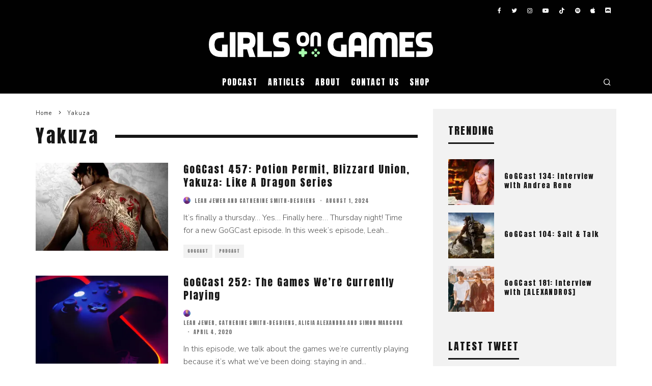

--- FILE ---
content_type: text/html; charset=UTF-8
request_url: https://www.girlsongames.ca/tag/yakuza/
body_size: 18175
content:
<!DOCTYPE html>
<html lang="en-CA">
<head>
	<meta charset="UTF-8">
			<meta name="viewport" content="width=device-width, height=device-height, initial-scale=1.0, minimum-scale=1.0">
		<link rel="profile" href="http://gmpg.org/xfn/11">
	<meta name='robots' content='index, follow, max-image-preview:large, max-snippet:-1, max-video-preview:-1' />

	<!-- This site is optimized with the Yoast SEO plugin v26.8 - https://yoast.com/product/yoast-seo-wordpress/ -->
	<title>Yakuza Archives - Girls on Games</title>
	<link rel="canonical" href="https://www.girlsongames.ca/tag/yakuza/" />
	<meta property="og:locale" content="en_US" />
	<meta property="og:type" content="article" />
	<meta property="og:title" content="Yakuza Archives - Girls on Games" />
	<meta property="og:url" content="https://www.girlsongames.ca/tag/yakuza/" />
	<meta property="og:site_name" content="Girls on Games" />
	<meta property="og:image" content="https://i0.wp.com/www.girlsongames.ca/wp-content/uploads/2015/07/gog_twitch.png?fit=2048%2C1152&ssl=1" />
	<meta property="og:image:width" content="2048" />
	<meta property="og:image:height" content="1152" />
	<meta property="og:image:type" content="image/png" />
	<meta name="twitter:card" content="summary_large_image" />
	<meta name="twitter:site" content="@thegirlsongames" />
	<script type="application/ld+json" class="yoast-schema-graph">{"@context":"https://schema.org","@graph":[{"@type":"CollectionPage","@id":"https://www.girlsongames.ca/tag/yakuza/","url":"https://www.girlsongames.ca/tag/yakuza/","name":"Yakuza Archives - Girls on Games","isPartOf":{"@id":"https://www.girlsongames.ca/#website"},"primaryImageOfPage":{"@id":"https://www.girlsongames.ca/tag/yakuza/#primaryimage"},"image":{"@id":"https://www.girlsongames.ca/tag/yakuza/#primaryimage"},"thumbnailUrl":"https://i0.wp.com/www.girlsongames.ca/wp-content/uploads/2024/08/GoGcast_Site_457.jpg?fit=2200%2C1262&ssl=1","breadcrumb":{"@id":"https://www.girlsongames.ca/tag/yakuza/#breadcrumb"},"inLanguage":"en-CA"},{"@type":"ImageObject","inLanguage":"en-CA","@id":"https://www.girlsongames.ca/tag/yakuza/#primaryimage","url":"https://i0.wp.com/www.girlsongames.ca/wp-content/uploads/2024/08/GoGcast_Site_457.jpg?fit=2200%2C1262&ssl=1","contentUrl":"https://i0.wp.com/www.girlsongames.ca/wp-content/uploads/2024/08/GoGcast_Site_457.jpg?fit=2200%2C1262&ssl=1","width":2200,"height":1262,"caption":"Yakuza: Like a Dragon (via SEGA / Amazon Prime)"},{"@type":"BreadcrumbList","@id":"https://www.girlsongames.ca/tag/yakuza/#breadcrumb","itemListElement":[{"@type":"ListItem","position":1,"name":"Home","item":"https://www.girlsongames.ca/"},{"@type":"ListItem","position":2,"name":"Yakuza"}]},{"@type":"WebSite","@id":"https://www.girlsongames.ca/#website","url":"https://www.girlsongames.ca/","name":"Girls on Games","description":"Montreal Video Gaming and Geek Culture","potentialAction":[{"@type":"SearchAction","target":{"@type":"EntryPoint","urlTemplate":"https://www.girlsongames.ca/?s={search_term_string}"},"query-input":{"@type":"PropertyValueSpecification","valueRequired":true,"valueName":"search_term_string"}}],"inLanguage":"en-CA"}]}</script>
	<!-- / Yoast SEO plugin. -->


<link rel='dns-prefetch' href='//www.girlsongames.ca' />
<link rel='dns-prefetch' href='//secure.gravatar.com' />
<link rel='dns-prefetch' href='//stats.wp.com' />
<link rel='dns-prefetch' href='//fonts.googleapis.com' />
<link rel='dns-prefetch' href='//v0.wordpress.com' />
<link rel='preconnect' href='//i0.wp.com' />
<link rel='preconnect' href='//c0.wp.com' />
<link rel="alternate" type="application/rss+xml" title="Girls on Games &raquo; Feed" href="https://www.girlsongames.ca/feed/" />
<link rel="alternate" type="application/rss+xml" title="Girls on Games &raquo; Comments Feed" href="https://www.girlsongames.ca/comments/feed/" />
<link rel="alternate" type="application/rss+xml" title="Girls on Games &raquo; Yakuza Tag Feed" href="https://www.girlsongames.ca/tag/yakuza/feed/" />
<style id='wp-img-auto-sizes-contain-inline-css' type='text/css'>
img:is([sizes=auto i],[sizes^="auto," i]){contain-intrinsic-size:3000px 1500px}
/*# sourceURL=wp-img-auto-sizes-contain-inline-css */
</style>
<link rel='stylesheet' id='simple_tooltips_style-css' href='https://www.girlsongames.ca/wp-content/plugins/simple-tooltips/zebra_tooltips.css?ver=735ad94aa41e3d57496a9bd1f5a859df' type='text/css' media='all' />
<style id='wp-emoji-styles-inline-css' type='text/css'>

	img.wp-smiley, img.emoji {
		display: inline !important;
		border: none !important;
		box-shadow: none !important;
		height: 1em !important;
		width: 1em !important;
		margin: 0 0.07em !important;
		vertical-align: -0.1em !important;
		background: none !important;
		padding: 0 !important;
	}
/*# sourceURL=wp-emoji-styles-inline-css */
</style>
<style id='wp-block-library-inline-css' type='text/css'>
:root{--wp-block-synced-color:#7a00df;--wp-block-synced-color--rgb:122,0,223;--wp-bound-block-color:var(--wp-block-synced-color);--wp-editor-canvas-background:#ddd;--wp-admin-theme-color:#007cba;--wp-admin-theme-color--rgb:0,124,186;--wp-admin-theme-color-darker-10:#006ba1;--wp-admin-theme-color-darker-10--rgb:0,107,160.5;--wp-admin-theme-color-darker-20:#005a87;--wp-admin-theme-color-darker-20--rgb:0,90,135;--wp-admin-border-width-focus:2px}@media (min-resolution:192dpi){:root{--wp-admin-border-width-focus:1.5px}}.wp-element-button{cursor:pointer}:root .has-very-light-gray-background-color{background-color:#eee}:root .has-very-dark-gray-background-color{background-color:#313131}:root .has-very-light-gray-color{color:#eee}:root .has-very-dark-gray-color{color:#313131}:root .has-vivid-green-cyan-to-vivid-cyan-blue-gradient-background{background:linear-gradient(135deg,#00d084,#0693e3)}:root .has-purple-crush-gradient-background{background:linear-gradient(135deg,#34e2e4,#4721fb 50%,#ab1dfe)}:root .has-hazy-dawn-gradient-background{background:linear-gradient(135deg,#faaca8,#dad0ec)}:root .has-subdued-olive-gradient-background{background:linear-gradient(135deg,#fafae1,#67a671)}:root .has-atomic-cream-gradient-background{background:linear-gradient(135deg,#fdd79a,#004a59)}:root .has-nightshade-gradient-background{background:linear-gradient(135deg,#330968,#31cdcf)}:root .has-midnight-gradient-background{background:linear-gradient(135deg,#020381,#2874fc)}:root{--wp--preset--font-size--normal:16px;--wp--preset--font-size--huge:42px}.has-regular-font-size{font-size:1em}.has-larger-font-size{font-size:2.625em}.has-normal-font-size{font-size:var(--wp--preset--font-size--normal)}.has-huge-font-size{font-size:var(--wp--preset--font-size--huge)}:root .has-text-align-center{text-align:center}:root .has-text-align-left{text-align:left}:root .has-text-align-right{text-align:right}.has-fit-text{white-space:nowrap!important}#end-resizable-editor-section{display:none}.aligncenter{clear:both}.items-justified-left{justify-content:flex-start}.items-justified-center{justify-content:center}.items-justified-right{justify-content:flex-end}.items-justified-space-between{justify-content:space-between}.screen-reader-text{word-wrap:normal!important;border:0;clip-path:inset(50%);height:1px;margin:-1px;overflow:hidden;padding:0;position:absolute;width:1px}.screen-reader-text:focus{background-color:#ddd;clip-path:none;color:#444;display:block;font-size:1em;height:auto;left:5px;line-height:normal;padding:15px 23px 14px;text-decoration:none;top:5px;width:auto;z-index:100000}html :where(.has-border-color){border-style:solid}html :where([style*=border-top-color]){border-top-style:solid}html :where([style*=border-right-color]){border-right-style:solid}html :where([style*=border-bottom-color]){border-bottom-style:solid}html :where([style*=border-left-color]){border-left-style:solid}html :where([style*=border-width]){border-style:solid}html :where([style*=border-top-width]){border-top-style:solid}html :where([style*=border-right-width]){border-right-style:solid}html :where([style*=border-bottom-width]){border-bottom-style:solid}html :where([style*=border-left-width]){border-left-style:solid}html :where(img[class*=wp-image-]){height:auto;max-width:100%}:where(figure){margin:0 0 1em}html :where(.is-position-sticky){--wp-admin--admin-bar--position-offset:var(--wp-admin--admin-bar--height,0px)}@media screen and (max-width:600px){html :where(.is-position-sticky){--wp-admin--admin-bar--position-offset:0px}}

/*# sourceURL=wp-block-library-inline-css */
</style><style id='wp-block-heading-inline-css' type='text/css'>
h1:where(.wp-block-heading).has-background,h2:where(.wp-block-heading).has-background,h3:where(.wp-block-heading).has-background,h4:where(.wp-block-heading).has-background,h5:where(.wp-block-heading).has-background,h6:where(.wp-block-heading).has-background{padding:1.25em 2.375em}h1.has-text-align-left[style*=writing-mode]:where([style*=vertical-lr]),h1.has-text-align-right[style*=writing-mode]:where([style*=vertical-rl]),h2.has-text-align-left[style*=writing-mode]:where([style*=vertical-lr]),h2.has-text-align-right[style*=writing-mode]:where([style*=vertical-rl]),h3.has-text-align-left[style*=writing-mode]:where([style*=vertical-lr]),h3.has-text-align-right[style*=writing-mode]:where([style*=vertical-rl]),h4.has-text-align-left[style*=writing-mode]:where([style*=vertical-lr]),h4.has-text-align-right[style*=writing-mode]:where([style*=vertical-rl]),h5.has-text-align-left[style*=writing-mode]:where([style*=vertical-lr]),h5.has-text-align-right[style*=writing-mode]:where([style*=vertical-rl]),h6.has-text-align-left[style*=writing-mode]:where([style*=vertical-lr]),h6.has-text-align-right[style*=writing-mode]:where([style*=vertical-rl]){rotate:180deg}
/*# sourceURL=https://www.girlsongames.ca/wp-content/plugins/gutenberg/build/styles/block-library/heading/style.min.css */
</style>
<style id='wp-block-list-inline-css' type='text/css'>
ol,ul{box-sizing:border-box}:root :where(.wp-block-list.has-background){padding:1.25em 2.375em}
/*# sourceURL=https://www.girlsongames.ca/wp-content/plugins/gutenberg/build/styles/block-library/list/style.min.css */
</style>
<style id='wp-block-paragraph-inline-css' type='text/css'>
.is-small-text{font-size:.875em}.is-regular-text{font-size:1em}.is-large-text{font-size:2.25em}.is-larger-text{font-size:3em}.has-drop-cap:not(:focus):first-letter{float:left;font-size:8.4em;font-style:normal;font-weight:100;line-height:.68;margin:.05em .1em 0 0;text-transform:uppercase}body.rtl .has-drop-cap:not(:focus):first-letter{float:none;margin-left:.1em}p.has-drop-cap.has-background{overflow:hidden}:root :where(p.has-background){padding:1.25em 2.375em}:where(p.has-text-color:not(.has-link-color)) a{color:inherit}p.has-text-align-left[style*="writing-mode:vertical-lr"],p.has-text-align-right[style*="writing-mode:vertical-rl"]{rotate:180deg}
/*# sourceURL=https://www.girlsongames.ca/wp-content/plugins/gutenberg/build/styles/block-library/paragraph/style.min.css */
</style>
<style id='global-styles-inline-css' type='text/css'>
:root{--wp--preset--aspect-ratio--square: 1;--wp--preset--aspect-ratio--4-3: 4/3;--wp--preset--aspect-ratio--3-4: 3/4;--wp--preset--aspect-ratio--3-2: 3/2;--wp--preset--aspect-ratio--2-3: 2/3;--wp--preset--aspect-ratio--16-9: 16/9;--wp--preset--aspect-ratio--9-16: 9/16;--wp--preset--color--black: #000000;--wp--preset--color--cyan-bluish-gray: #abb8c3;--wp--preset--color--white: #ffffff;--wp--preset--color--pale-pink: #f78da7;--wp--preset--color--vivid-red: #cf2e2e;--wp--preset--color--luminous-vivid-orange: #ff6900;--wp--preset--color--luminous-vivid-amber: #fcb900;--wp--preset--color--light-green-cyan: #7bdcb5;--wp--preset--color--vivid-green-cyan: #00d084;--wp--preset--color--pale-cyan-blue: #8ed1fc;--wp--preset--color--vivid-cyan-blue: #0693e3;--wp--preset--color--vivid-purple: #9b51e0;--wp--preset--gradient--vivid-cyan-blue-to-vivid-purple: linear-gradient(135deg,rgb(6,147,227) 0%,rgb(155,81,224) 100%);--wp--preset--gradient--light-green-cyan-to-vivid-green-cyan: linear-gradient(135deg,rgb(122,220,180) 0%,rgb(0,208,130) 100%);--wp--preset--gradient--luminous-vivid-amber-to-luminous-vivid-orange: linear-gradient(135deg,rgb(252,185,0) 0%,rgb(255,105,0) 100%);--wp--preset--gradient--luminous-vivid-orange-to-vivid-red: linear-gradient(135deg,rgb(255,105,0) 0%,rgb(207,46,46) 100%);--wp--preset--gradient--very-light-gray-to-cyan-bluish-gray: linear-gradient(135deg,rgb(238,238,238) 0%,rgb(169,184,195) 100%);--wp--preset--gradient--cool-to-warm-spectrum: linear-gradient(135deg,rgb(74,234,220) 0%,rgb(151,120,209) 20%,rgb(207,42,186) 40%,rgb(238,44,130) 60%,rgb(251,105,98) 80%,rgb(254,248,76) 100%);--wp--preset--gradient--blush-light-purple: linear-gradient(135deg,rgb(255,206,236) 0%,rgb(152,150,240) 100%);--wp--preset--gradient--blush-bordeaux: linear-gradient(135deg,rgb(254,205,165) 0%,rgb(254,45,45) 50%,rgb(107,0,62) 100%);--wp--preset--gradient--luminous-dusk: linear-gradient(135deg,rgb(255,203,112) 0%,rgb(199,81,192) 50%,rgb(65,88,208) 100%);--wp--preset--gradient--pale-ocean: linear-gradient(135deg,rgb(255,245,203) 0%,rgb(182,227,212) 50%,rgb(51,167,181) 100%);--wp--preset--gradient--electric-grass: linear-gradient(135deg,rgb(202,248,128) 0%,rgb(113,206,126) 100%);--wp--preset--gradient--midnight: linear-gradient(135deg,rgb(2,3,129) 0%,rgb(40,116,252) 100%);--wp--preset--font-size--small: 13px;--wp--preset--font-size--medium: 20px;--wp--preset--font-size--large: 36px;--wp--preset--font-size--x-large: 42px;--wp--preset--spacing--20: 0.44rem;--wp--preset--spacing--30: 0.67rem;--wp--preset--spacing--40: 1rem;--wp--preset--spacing--50: 1.5rem;--wp--preset--spacing--60: 2.25rem;--wp--preset--spacing--70: 3.38rem;--wp--preset--spacing--80: 5.06rem;--wp--preset--shadow--natural: 6px 6px 9px rgba(0, 0, 0, 0.2);--wp--preset--shadow--deep: 12px 12px 50px rgba(0, 0, 0, 0.4);--wp--preset--shadow--sharp: 6px 6px 0px rgba(0, 0, 0, 0.2);--wp--preset--shadow--outlined: 6px 6px 0px -3px rgb(255, 255, 255), 6px 6px rgb(0, 0, 0);--wp--preset--shadow--crisp: 6px 6px 0px rgb(0, 0, 0);}:where(body) { margin: 0; }:where(.is-layout-flex){gap: 0.5em;}:where(.is-layout-grid){gap: 0.5em;}body .is-layout-flex{display: flex;}.is-layout-flex{flex-wrap: wrap;align-items: center;}.is-layout-flex > :is(*, div){margin: 0;}body .is-layout-grid{display: grid;}.is-layout-grid > :is(*, div){margin: 0;}body{padding-top: 0px;padding-right: 0px;padding-bottom: 0px;padding-left: 0px;}:root :where(.wp-element-button, .wp-block-button__link){background-color: #32373c;border-width: 0;color: #fff;font-family: inherit;font-size: inherit;font-style: inherit;font-weight: inherit;letter-spacing: inherit;line-height: inherit;padding-top: calc(0.667em + 2px);padding-right: calc(1.333em + 2px);padding-bottom: calc(0.667em + 2px);padding-left: calc(1.333em + 2px);text-decoration: none;text-transform: inherit;}.has-black-color{color: var(--wp--preset--color--black) !important;}.has-cyan-bluish-gray-color{color: var(--wp--preset--color--cyan-bluish-gray) !important;}.has-white-color{color: var(--wp--preset--color--white) !important;}.has-pale-pink-color{color: var(--wp--preset--color--pale-pink) !important;}.has-vivid-red-color{color: var(--wp--preset--color--vivid-red) !important;}.has-luminous-vivid-orange-color{color: var(--wp--preset--color--luminous-vivid-orange) !important;}.has-luminous-vivid-amber-color{color: var(--wp--preset--color--luminous-vivid-amber) !important;}.has-light-green-cyan-color{color: var(--wp--preset--color--light-green-cyan) !important;}.has-vivid-green-cyan-color{color: var(--wp--preset--color--vivid-green-cyan) !important;}.has-pale-cyan-blue-color{color: var(--wp--preset--color--pale-cyan-blue) !important;}.has-vivid-cyan-blue-color{color: var(--wp--preset--color--vivid-cyan-blue) !important;}.has-vivid-purple-color{color: var(--wp--preset--color--vivid-purple) !important;}.has-black-background-color{background-color: var(--wp--preset--color--black) !important;}.has-cyan-bluish-gray-background-color{background-color: var(--wp--preset--color--cyan-bluish-gray) !important;}.has-white-background-color{background-color: var(--wp--preset--color--white) !important;}.has-pale-pink-background-color{background-color: var(--wp--preset--color--pale-pink) !important;}.has-vivid-red-background-color{background-color: var(--wp--preset--color--vivid-red) !important;}.has-luminous-vivid-orange-background-color{background-color: var(--wp--preset--color--luminous-vivid-orange) !important;}.has-luminous-vivid-amber-background-color{background-color: var(--wp--preset--color--luminous-vivid-amber) !important;}.has-light-green-cyan-background-color{background-color: var(--wp--preset--color--light-green-cyan) !important;}.has-vivid-green-cyan-background-color{background-color: var(--wp--preset--color--vivid-green-cyan) !important;}.has-pale-cyan-blue-background-color{background-color: var(--wp--preset--color--pale-cyan-blue) !important;}.has-vivid-cyan-blue-background-color{background-color: var(--wp--preset--color--vivid-cyan-blue) !important;}.has-vivid-purple-background-color{background-color: var(--wp--preset--color--vivid-purple) !important;}.has-black-border-color{border-color: var(--wp--preset--color--black) !important;}.has-cyan-bluish-gray-border-color{border-color: var(--wp--preset--color--cyan-bluish-gray) !important;}.has-white-border-color{border-color: var(--wp--preset--color--white) !important;}.has-pale-pink-border-color{border-color: var(--wp--preset--color--pale-pink) !important;}.has-vivid-red-border-color{border-color: var(--wp--preset--color--vivid-red) !important;}.has-luminous-vivid-orange-border-color{border-color: var(--wp--preset--color--luminous-vivid-orange) !important;}.has-luminous-vivid-amber-border-color{border-color: var(--wp--preset--color--luminous-vivid-amber) !important;}.has-light-green-cyan-border-color{border-color: var(--wp--preset--color--light-green-cyan) !important;}.has-vivid-green-cyan-border-color{border-color: var(--wp--preset--color--vivid-green-cyan) !important;}.has-pale-cyan-blue-border-color{border-color: var(--wp--preset--color--pale-cyan-blue) !important;}.has-vivid-cyan-blue-border-color{border-color: var(--wp--preset--color--vivid-cyan-blue) !important;}.has-vivid-purple-border-color{border-color: var(--wp--preset--color--vivid-purple) !important;}.has-vivid-cyan-blue-to-vivid-purple-gradient-background{background: var(--wp--preset--gradient--vivid-cyan-blue-to-vivid-purple) !important;}.has-light-green-cyan-to-vivid-green-cyan-gradient-background{background: var(--wp--preset--gradient--light-green-cyan-to-vivid-green-cyan) !important;}.has-luminous-vivid-amber-to-luminous-vivid-orange-gradient-background{background: var(--wp--preset--gradient--luminous-vivid-amber-to-luminous-vivid-orange) !important;}.has-luminous-vivid-orange-to-vivid-red-gradient-background{background: var(--wp--preset--gradient--luminous-vivid-orange-to-vivid-red) !important;}.has-very-light-gray-to-cyan-bluish-gray-gradient-background{background: var(--wp--preset--gradient--very-light-gray-to-cyan-bluish-gray) !important;}.has-cool-to-warm-spectrum-gradient-background{background: var(--wp--preset--gradient--cool-to-warm-spectrum) !important;}.has-blush-light-purple-gradient-background{background: var(--wp--preset--gradient--blush-light-purple) !important;}.has-blush-bordeaux-gradient-background{background: var(--wp--preset--gradient--blush-bordeaux) !important;}.has-luminous-dusk-gradient-background{background: var(--wp--preset--gradient--luminous-dusk) !important;}.has-pale-ocean-gradient-background{background: var(--wp--preset--gradient--pale-ocean) !important;}.has-electric-grass-gradient-background{background: var(--wp--preset--gradient--electric-grass) !important;}.has-midnight-gradient-background{background: var(--wp--preset--gradient--midnight) !important;}.has-small-font-size{font-size: var(--wp--preset--font-size--small) !important;}.has-medium-font-size{font-size: var(--wp--preset--font-size--medium) !important;}.has-large-font-size{font-size: var(--wp--preset--font-size--large) !important;}.has-x-large-font-size{font-size: var(--wp--preset--font-size--x-large) !important;}
/*# sourceURL=global-styles-inline-css */
</style>

<style id='classic-theme-styles-inline-css' type='text/css'>
.wp-block-button__link{background-color:#32373c;border-radius:9999px;box-shadow:none;color:#fff;font-size:1.125em;padding:calc(.667em + 2px) calc(1.333em + 2px);text-decoration:none}.wp-block-file__button{background:#32373c;color:#fff}.wp-block-accordion-heading{margin:0}.wp-block-accordion-heading__toggle{background-color:inherit!important;color:inherit!important}.wp-block-accordion-heading__toggle:not(:focus-visible){outline:none}.wp-block-accordion-heading__toggle:focus,.wp-block-accordion-heading__toggle:hover{background-color:inherit!important;border:none;box-shadow:none;color:inherit;padding:var(--wp--preset--spacing--20,1em) 0;text-decoration:none}.wp-block-accordion-heading__toggle:focus-visible{outline:auto;outline-offset:0}
/*# sourceURL=https://www.girlsongames.ca/wp-content/plugins/gutenberg/build/styles/block-library/classic.min.css */
</style>
<link rel='stylesheet' id='contact-form-7-css' href='https://www.girlsongames.ca/wp-content/plugins/contact-form-7/includes/css/styles.css?ver=6.1.4' type='text/css' media='all' />
<link rel='stylesheet' id='symple_shortcode_styles-css' href='https://www.girlsongames.ca/wp-content/plugins/symple-shortcodes/shortcodes/css/symple_shortcodes_styles.css?ver=735ad94aa41e3d57496a9bd1f5a859df' type='text/css' media='all' />
<link rel='stylesheet' id='ppress-frontend-css' href='https://www.girlsongames.ca/wp-content/plugins/wp-user-avatar/assets/css/frontend.min.css?ver=4.16.9' type='text/css' media='all' />
<link rel='stylesheet' id='ppress-flatpickr-css' href='https://www.girlsongames.ca/wp-content/plugins/wp-user-avatar/assets/flatpickr/flatpickr.min.css?ver=4.16.9' type='text/css' media='all' />
<link rel='stylesheet' id='ppress-select2-css' href='https://www.girlsongames.ca/wp-content/plugins/wp-user-avatar/assets/select2/select2.min.css?ver=735ad94aa41e3d57496a9bd1f5a859df' type='text/css' media='all' />
<link rel='stylesheet' id='codetipi-15zine-style-css' href='https://www.girlsongames.ca/wp-content/themes/15zine/assets/css/style.min.css?ver=3.3.9.8' type='text/css' media='all' />
<style id='codetipi-15zine-style-inline-css' type='text/css'>
.link-color-wrap > * > a,.link-color-wrap > * > ul a{ color: #555555;}.link-color-wrap > * > a:hover,.link-color-wrap > * > ul a:hover{ color: #000000;}body{ color: #565656;}.site-footer{ color: #fff;}body{font-size:14px;font-weight:400;line-height:1.6;text-transform:none;}.excerpt{font-size:14px;font-weight:400;line-height:1.6;text-transform:none;}.preview-thumbnail .title, .preview-review .title{font-size:14px;font-weight:400;letter-spacing:0.1em;line-height:1.3;text-transform:none;}.byline{font-size:10px;font-weight:400;letter-spacing:0.1em;line-height:1.3;text-transform:uppercase;}.tipi-button, .button__back__home{font-size:14px;font-weight:400;letter-spacing:0.1em;text-transform:uppercase;}.breadcrumbs{font-size:11px;font-weight:400;letter-spacing:0.1em;text-transform:none;}.secondary-menu-wrap{font-size:14px;font-weight:400;letter-spacing:0.1em;line-height:1;text-transform:uppercase;}.preview-slider.title-s .title{font-size:14px;font-weight:400;letter-spacing:0.1em;line-height:1.3;text-transform:none;}.preview-slider.title-m .title{font-size:14px;font-weight:400;letter-spacing:0.1em;line-height:1.3;text-transform:none;}.preview-slider.title-l .title{font-size:14px;font-weight:400;letter-spacing:0.1em;line-height:1.3;text-transform:none;}.preview-slider.title-xl .title{font-size:14px;font-weight:400;letter-spacing:0.1em;line-height:1.3;text-transform:none;}.preview-grid.title-s .title{font-size:14px;font-weight:400;letter-spacing:0.1em;line-height:1.3;text-transform:none;}.preview-grid.title-m .title{font-size:14px;font-weight:400;letter-spacing:0.1em;line-height:1.3;text-transform:none;}.preview-grid.title-l .title{font-size:14px;font-weight:400;letter-spacing:0.1em;line-height:1.3;text-transform:none;}.preview-classic .title{font-size:14px;font-weight:400;letter-spacing:0.1em;line-height:1.3;text-transform:none;}.preview-2 .title{font-size:14px;font-weight:400;letter-spacing:0.1em;line-height:1.3;text-transform:none;}.entry-content blockquote, .entry-content .wp-block-pullquote p{font-size:18px;font-weight:400;line-height:1.5;text-transform:none;}.hero-wrap .caption, .gallery-block__wrap .caption{font-size:10px;font-weight:400;line-height:1.2;text-transform:none;}.main-navigation{font-size:14px;font-weight:400;letter-spacing:0.12em;line-height:1;text-transform:uppercase;}.hero-meta.tipi-s-typo .title{font-size:18px;font-weight:400;letter-spacing:0.1em;line-height:1.3;text-transform:none;}.hero-meta.tipi-m-typo .title{font-size:18px;font-weight:400;letter-spacing:0.1em;line-height:1.3;text-transform:none;}.hero-meta.tipi-l-typo .title{font-size:18px;font-weight:400;letter-spacing:0.1em;line-height:1.3;text-transform:none;}.entry-content h1{font-size:18px;font-weight:400;letter-spacing:0.1em;line-height:1.3;text-transform:none;}.entry-content h2{font-size:18px;font-weight:400;letter-spacing:0.1em;line-height:1.3;text-transform:none;}.entry-content h3{font-size:14px;font-weight:400;letter-spacing:0.1em;line-height:1.3;text-transform:none;}.entry-content h4{font-size:14px;font-weight:400;letter-spacing:0.1em;line-height:1.3;text-transform:none;}.entry-content h5{font-size:14px;font-weight:400;letter-spacing:0.1em;line-height:1.3;text-transform:uppercase;}.widget-title{font-size:14px;font-weight:400;letter-spacing:0.1em;line-height:1.3;text-transform:uppercase;}.block-title-wrap .title{font-size:18px;font-weight:400;letter-spacing:0.1em;line-height:1.2;text-transform:none;}.block-subtitle{font-size:15px;font-weight:400;letter-spacing:0.1em;line-height:1.3;text-transform:none;}.preview-classic { padding-bottom: 30px; }.block-wrap-classic .block ~ .block .preview-1:first-child { padding-top: 30px; }.preview-thumbnail { padding-bottom: 20px; }.codetipi-15zine-widget .preview-thumbnail { padding-bottom: 15px; }.main-menu-logo img { width: 110px; }.mm-submenu-2 .mm-51 .menu-wrap > .sub-menu > li > a { color: #a7f9ac; }.preview-slider.tile-overlay--1:after, .preview-slider.tile-overlay--2 .meta:after { opacity: 0.25; }.preview-grid.tile-overlay--1:after, .preview-grid.tile-overlay--2 .meta:after { opacity: 0.35; }.main-navigation-border { border-bottom-color: #e0e0e0; }.cb-mm-on.cb-menu-light #cb-nav-bar .cb-main-nav > li:hover, .cb-mm-on.cb-menu-dark #cb-nav-bar .cb-main-nav > li:hover { background: #099ea9; }body {}body, #respond, .cb-font-body, .font-b { font-family: 'Nunito Sans',sans-serif; }h1, h2, h3, h4, h5, h6, .cb-font-header, .font-h, #bbp-user-navigation, .cb-byline, .product_meta, .price, .woocommerce-review-link, .cart_item, .cart-collaterals .cart_totals th { font-family: 'Anton',sans-serif }.main-menu > li > a, .main-menu-wrap .menu-icons > li > a {
		padding-top: 15px;
		padding-bottom: 15px;
	}.secondary-menu-wrap .menu-icons > li > a, .secondary-menu-wrap .secondary-menu > li > a {
		padding-top: 15px;
		padding-bottom: 15px;
	}.site-mob-header:not(.site-mob-header-11) .header-padding .logo-main-wrap, .site-mob-header:not(.site-mob-header-11) .header-padding .icons-wrap a, .site-mob-header-11 .header-padding {
		padding-top: 20px;
		padding-bottom: 20px;
	}.grid-spacing { border-top-width: 3px; }@media only screen and (min-width: 481px) {.block-wrap-slider:not(.block-wrap-51) .slider-spacing { margin-right: 3px;}.block--feature.block-wrap-slider .block-inner-style { padding-top: 3px;}}@media only screen and (min-width: 768px) {.grid-spacing { border-right-width: 3px; }.block-wrap-55 .slide { margin-right: 3px!important; }.block-wrap-grid:not(.block-wrap-81) .block { width: calc( 100% + 3px ); }.preview-slider.tile-overlay--1:hover:after, .preview-slider.tile-overlay--2.tile-overlay--gradient:hover:after, .preview-slider.tile-overlay--2:hover .meta:after { opacity: 0.75 ; }.preview-grid.tile-overlay--1:hover:after, .preview-grid.tile-overlay--2.tile-overlay--gradient:hover:after, .preview-grid.tile-overlay--2:hover .meta:after { opacity: 0.75 ; }}@media only screen and (min-width: 1020px) {.site-header .header-padding {
		padding-top: 20px;
		padding-bottom: 20px;
	}body{font-size:16px;}.excerpt{font-size:16px;}.tipi-button, .button__back__home{font-size:12px;}.secondary-menu-wrap{font-size:12px;}.preview-slider.title-s .title{font-size:16px;}.preview-slider.title-m .title{font-size:16px;}.preview-slider.title-l .title{font-size:32px;}.preview-slider.title-xl .title{font-size:38px;}.preview-grid.title-s .title{font-size:16px;}.preview-grid.title-m .title{font-size:16px;}.preview-grid.title-l .title{font-size:32px;}.preview-classic .title{font-size:20px;}.preview-2 .title{font-size:22px;}.entry-content blockquote, .entry-content .wp-block-pullquote p{font-size:30px;}.main-navigation{font-size:16px;}.hero-meta.tipi-s-typo .title{font-size:30px;}.hero-meta.tipi-m-typo .title{font-size:40px;}.hero-meta.tipi-l-typo .title{font-size:50px;}.entry-content h1{font-size:50px;}.entry-content h2{font-size:30px;}.entry-content h3{font-size:24px;}.entry-content h4{font-size:20px;}.entry-content h5{font-size:18px;}.widget-title{font-size:20px;}.block-title-wrap .title{font-size:36px;}}.entry-content a {
	border-bottom: 1px solid #A7F9AC;
	box-shadow: inset 0 -4px 0 #A7F9AC;
	color: inherit;
	-webkit-transition: background .15s cubic-bezier(.33,.66,.66,1);
	transition: background .15s cubic-bezier(.33,.66,.66,1);
}

.entry-content a:hover, a:focus, a:active {
	background: #A7F9AC;
	text-decoration: none;
}

.contents  a:hover, a:focus, a:active {
	background: #A7F9AC;
	text-decoration: none;
}

/* Remove custom body links styling */
.entry-content a.blank, .cb-contents a.blank, a.cb-lightbox {
	border-bottom: none;
	box-shadow: none;
}

.entry-content a.blank:hover, a.blank:focus, a.blank:active, .cb-contents a.blank:hover, a.blank:focus, a.blank:active,  a.cb-lightbox:hover,  a.cb-lightbox:focus,  a.cb-lightbox:active {
	background: none;
	text-decoration: none;
	border-bottom: none;
	box-shadow: none;
}
	
/* fix footer heading */
.cb-widgets h2 {color:#FFF;}
/*# sourceURL=codetipi-15zine-style-inline-css */
</style>
<link rel='stylesheet' id='codetipi-15zine-fonts-css' href='https://fonts.googleapis.com/css?family=Anton%3A400%7CNunito+Sans%3A300%2C700&#038;subset=latin%2Clatin-ext%2Cgreek%2Cgreek-ext%2Ccyrillic%2Ccyrillic-ext&#038;display=swap' type='text/css' media='all' />
<link rel='stylesheet' id='swipebox-css' href='https://www.girlsongames.ca/wp-content/themes/15zine/assets/css/swipebox.min.css?ver=1.4.4' type='text/css' media='all' />
<link rel='stylesheet' id='font-awesome-css' href='https://www.girlsongames.ca/wp-content/plugins/symple-shortcodes/shortcodes/css/font-awesome.min.css?ver=735ad94aa41e3d57496a9bd1f5a859df' type='text/css' media='all' />
<link rel='stylesheet' id='font-awesome-regular-css' href='https://www.girlsongames.ca/wp-content/themes/15zine/assets/fonts/fontawesome/css/regular.min.css?ver=3.3.9.8' type='text/css' media='all' />
<link rel='stylesheet' id='font-awesome-solid-css' href='https://www.girlsongames.ca/wp-content/themes/15zine/assets/fonts/fontawesome/css/solid.min.css?ver=3.3.9.8' type='text/css' media='all' />
<script type="text/javascript" src="https://c0.wp.com/c/6.9/wp-includes/js/jquery/jquery.min.js" id="jquery-core-js"></script>
<script type="text/javascript" src="https://c0.wp.com/c/6.9/wp-includes/js/jquery/jquery-migrate.min.js" id="jquery-migrate-js"></script>
<script type="text/javascript" src="https://www.girlsongames.ca/wp-content/plugins/wp-user-avatar/assets/flatpickr/flatpickr.min.js?ver=4.16.9" id="ppress-flatpickr-js"></script>
<script type="text/javascript" src="https://www.girlsongames.ca/wp-content/plugins/wp-user-avatar/assets/select2/select2.min.js?ver=4.16.9" id="ppress-select2-js"></script>
<link rel="https://api.w.org/" href="https://www.girlsongames.ca/wp-json/" /><link rel="alternate" title="JSON" type="application/json" href="https://www.girlsongames.ca/wp-json/wp/v2/tags/1840" /><link rel="EditURI" type="application/rsd+xml" title="RSD" href="https://www.girlsongames.ca/xmlrpc.php?rsd" />

<script type="text/javascript">
(function(url){
	if(/(?:Chrome\/26\.0\.1410\.63 Safari\/537\.31|WordfenceTestMonBot)/.test(navigator.userAgent)){ return; }
	var addEvent = function(evt, handler) {
		if (window.addEventListener) {
			document.addEventListener(evt, handler, false);
		} else if (window.attachEvent) {
			document.attachEvent('on' + evt, handler);
		}
	};
	var removeEvent = function(evt, handler) {
		if (window.removeEventListener) {
			document.removeEventListener(evt, handler, false);
		} else if (window.detachEvent) {
			document.detachEvent('on' + evt, handler);
		}
	};
	var evts = 'contextmenu dblclick drag dragend dragenter dragleave dragover dragstart drop keydown keypress keyup mousedown mousemove mouseout mouseover mouseup mousewheel scroll'.split(' ');
	var logHuman = function() {
		if (window.wfLogHumanRan) { return; }
		window.wfLogHumanRan = true;
		var wfscr = document.createElement('script');
		wfscr.type = 'text/javascript';
		wfscr.async = true;
		wfscr.src = url + '&r=' + Math.random();
		(document.getElementsByTagName('head')[0]||document.getElementsByTagName('body')[0]).appendChild(wfscr);
		for (var i = 0; i < evts.length; i++) {
			removeEvent(evts[i], logHuman);
		}
	};
	for (var i = 0; i < evts.length; i++) {
		addEvent(evts[i], logHuman);
	}
})('//www.girlsongames.ca/?wordfence_lh=1&hid=61F04F80F39AB4584FC6AF5564A60C47');
</script>	<style>img#wpstats{display:none}</style>
		<link rel="preload" type="font/woff2" as="font" href="https://www.girlsongames.ca/wp-content/themes/15zine/assets/css/15zine/codetipi-15zine.woff2?9oa0lg" crossorigin><link rel="preload" type="font/woff2" as="font" href="https://www.girlsongames.ca/wp-content/themes/15zine/assets/fonts/fontawesome/webfonts/fa-regular-400.woff2?v=5.9.0" crossorigin><link rel="preload" type="font/woff2" as="font" href="https://www.girlsongames.ca/wp-content/themes/15zine/assets/fonts/fontawesome/webfonts/fa-solid-900.woff2?v=5.9.0" crossorigin><link rel="dns-prefetch" href="//fonts.googleapis.com"><link rel="preconnect" href="https://fonts.gstatic.com/" crossorigin><link rel="icon" href="https://i0.wp.com/www.girlsongames.ca/wp-content/uploads/2016/03/cropped-GoG_Favicon.png?fit=32%2C32&#038;ssl=1" sizes="32x32" />
<link rel="icon" href="https://i0.wp.com/www.girlsongames.ca/wp-content/uploads/2016/03/cropped-GoG_Favicon.png?fit=192%2C192&#038;ssl=1" sizes="192x192" />
<link rel="apple-touch-icon" href="https://i0.wp.com/www.girlsongames.ca/wp-content/uploads/2016/03/cropped-GoG_Favicon.png?fit=180%2C180&#038;ssl=1" />
<meta name="msapplication-TileImage" content="https://i0.wp.com/www.girlsongames.ca/wp-content/uploads/2016/03/cropped-GoG_Favicon.png?fit=270%2C270&#038;ssl=1" />
<style id='codetipi-15zine-logo-inline-css' type='text/css'>
@media only screen and (min-width: 1200px) {.logo-main img{ display:inline-block; width:440px; height:56px;}}
/*# sourceURL=codetipi-15zine-logo-inline-css */
</style>
<style id='codetipi-15zine-mm-style-inline-css' type='text/css'>

			.main-menu-bar-color-1 .main-menu .mm-color.menu-item-3681.active > a,
			.main-menu-bar-color-1.mm-ani-0 .main-menu .mm-color.menu-item-3681:hover > a,
			.main-menu-bar-color-1 .main-menu .current-menu-item.menu-item-3681 > a
			{ background: #6f1cb2; }.main-navigation .menu-item-3681 .menu-wrap > * { border-top-color: #6f1cb2!important; }

			.main-menu-bar-color-1 .main-menu .mm-color.menu-item-13741.active > a,
			.main-menu-bar-color-1.mm-ani-0 .main-menu .mm-color.menu-item-13741:hover > a,
			.main-menu-bar-color-1 .main-menu .current-menu-item.menu-item-13741 > a
			{ background: #e31af0; }.main-navigation .menu-item-13741 .menu-wrap > * { border-top-color: #e31af0!important; }

			.main-menu-bar-color-1 .main-menu .mm-color.menu-item-8269.active > a,
			.main-menu-bar-color-1.mm-ani-0 .main-menu .mm-color.menu-item-8269:hover > a,
			.main-menu-bar-color-1 .main-menu .current-menu-item.menu-item-8269 > a
			{ background: #099ea9; }.main-navigation .menu-item-8269 .menu-wrap > * { border-top-color: #099ea9!important; }

			.main-menu-bar-color-1 .main-menu .mm-color.menu-item-8274.active > a,
			.main-menu-bar-color-1.mm-ani-0 .main-menu .mm-color.menu-item-8274:hover > a,
			.main-menu-bar-color-1 .main-menu .current-menu-item.menu-item-8274 > a
			{ background: #099ea9; }.main-navigation .menu-item-8274 .menu-wrap > * { border-top-color: #099ea9!important; }

			.main-menu-bar-color-1 .main-menu .mm-color.menu-item-6276.active > a,
			.main-menu-bar-color-1.mm-ani-0 .main-menu .mm-color.menu-item-6276:hover > a,
			.main-menu-bar-color-1 .main-menu .current-menu-item.menu-item-6276 > a
			{ background: #099ea9; }.main-navigation .menu-item-6276 .menu-wrap > * { border-top-color: #099ea9!important; }
/*# sourceURL=codetipi-15zine-mm-style-inline-css */
</style>
</head>
<body class="archive tag tag-yakuza tag-1840 wp-theme-15zine symple-shortcodes  symple-shortcodes-responsive sticky-sbs excerpt-mob-off sidebars-mob-off mob-fi-tall  cb-body-light cb-footer-dark body-mob-header-1 site-mob-menu-a-4 site-mob-menu-1 mm-submenu-2">
			<div id="cb-outer-container" class="site">
		<header id="mobhead" class="site-header-block site-mob-header tipi-l-0 site-mob-header-1 sticky-menu-1 sticky-top site-skin-2"><div class="bg-area header-padding tipi-row side-spacing tipi-vertical-c">
	<ul class="menu-left icons-wrap tipi-vertical-c">
		<li class="codetipi-15zine-icon vertical-c"><a href="#" class="mob-tr-open" data-target="slide-menu"><i class="codetipi-15zine-i-menu" aria-hidden="true"></i></a></li>	</ul>
	<div class="logo-main-wrap logo-mob-wrap">
			</div>
	<ul class="menu-right icons-wrap tipi-vertical-c">
					</ul>
</div>
</header><!-- .site-mob-header --><div id="mob-line" class="tipi-l-0"></div>		<div id="cb-container" class="site-inner container clearfix">
	<div id="cb-top-menu" class="secondary-menu-wrap cb-font-header tipi-m-0-down clearfix site-skin-2">
		<div class="cb-top-menu-wrap tipi-flex side-spacing wrap">
			<ul class="menu-icons tipi-flex-eq-height"><li class="codetipi-15zine-icon icon-wrap icon-wrap-facebook"><a href="http://www.facebook.com/thegirlsongames" class="tipi-vertical-c tipi-tip tipi-tip-b" data-title="Facebook" rel="noopener nofollow"><i class="codetipi-15zine-i-facebook" aria-hidden="true"></i></a></li><li class="codetipi-15zine-icon icon-wrap icon-wrap-twitter"><a href="http://www.twitter.com/thegirlsongames" class="tipi-vertical-c tipi-tip tipi-tip-b" data-title="Twitter" rel="noopener nofollow"><i class="codetipi-15zine-i-twitter" aria-hidden="true"></i></a></li><li class="codetipi-15zine-icon icon-wrap icon-wrap-instagram"><a href="http://www.instagram.com/girlsongames" class="tipi-vertical-c tipi-tip tipi-tip-b" data-title="Instagram" rel="noopener nofollow"><i class="codetipi-15zine-i-instagram" aria-hidden="true"></i></a></li><li class="codetipi-15zine-icon icon-wrap icon-wrap-youtube"><a href="http://www.youtube.com/TheGirlsOnGames" class="tipi-vertical-c tipi-tip tipi-tip-b" data-title="YouTube" rel="noopener nofollow"><i class="codetipi-15zine-i-youtube-play" aria-hidden="true"></i></a></li><li class="codetipi-15zine-icon icon-wrap icon-wrap-tiktok"><a href="http://tiktok.com/@https://www.tiktok.com/@girlsongames" class="tipi-vertical-c tipi-tip tipi-tip-b" data-title="TikTok" rel="noopener nofollow"><i class="codetipi-15zine-i-tiktok" aria-hidden="true"></i></a></li><li class="codetipi-15zine-icon icon-wrap icon-wrap-spotify"><a href="https://open.spotify.com/show/3IeM2UvvD9hR6CSF0io5GS?si=oqatE8DBTsC5Gqi5-QbPxg" class="tipi-vertical-c tipi-tip tipi-tip-b" data-title="Spotify" rel="noopener nofollow"><i class="codetipi-15zine-i-spotify" aria-hidden="true"></i></a></li><li class="codetipi-15zine-icon icon-wrap icon-wrap-apple_music"><a href="https://itunes.apple.com/ca/podcast/the-girls-on-games-podcast/id944844901" class="tipi-vertical-c tipi-tip tipi-tip-b" data-title="Apple Music" rel="noopener nofollow"><i class="codetipi-15zine-i-apple_music" aria-hidden="true"></i></a></li><li class="codetipi-15zine-icon icon-wrap icon-wrap-discord"><a href="https://discord.me/girlsongames" class="tipi-vertical-c tipi-tip tipi-tip-b" data-title="Discord" rel="noopener nofollow"><i class="codetipi-15zine-i-discord" aria-hidden="true"></i></a></li></ul>		</div>
	</div>
	<header id="masthead" class="site-header-block site-header clearfix site-header-2 header-skin-2 site-img-1 mm-ani-1 mm-skin-2 main-menu-skin-1 main-menu-width-3 main-menu-bar-color-1 logo-only-when-stuck main-menu-c"><div class="bg-area">
			<div class="logo-main-wrap tipi-flex-lcr header-padding tipi-vertical-c tipi-flex-eq-height logo-main-wrap-center side-spacing wrap">
			<div class="logo-main-wrap header-padding tipi-all-c"><div class="logo logo-main"><a href="https://www.girlsongames.ca" data-pin-nopin="true"><img src="https://www.girlsongames.ca/wp-content/uploads/2016/03/GirlsOnGames_Logo_vertical_WhiteGreen_site-2.png" srcset="https://www.girlsongames.ca/wp-content/uploads/2016/03/GirlsOnGames_Logo_vertical_WhiteGreen_site-2.png 2x" width="440" height="56"></a></div></div>					</div>
		<div class="background"></div></div>
</header><!-- .site-header --><nav id="cb-nav-bar" class="main-navigation cb-nav-bar-wrap nav-bar tipi-m-0-down clearfix site-skin-2 mm-ani-1 mm-skin-2 main-menu-bar-color-1 sticky-menu sticky-menu-2 logo-only-when-stuck main-menu-c">
	<div class="menu-bg-area">
		<div id="cb-main-menu" class="main-menu-wrap cb-nav-bar-wrap clearfix cb-font-header main-nav-wrap vertical-c side-spacing wrap">
			<div class="logo-menu-wrap tipi-vertical-c"><div id="cb-nav-logo" class="main-menu-logo logo"><a href="https://www.girlsongames.ca"><img src="https://www.girlsongames.ca/wp-content/uploads/2016/03/GirlsOnGames_Logo_vertical_WhiteGreen_site-2.png" alt="Menu logo" srcset="https://www.girlsongames.ca/wp-content/uploads/2016/03/GirlsOnGames_Logo_vertical_WhiteGreen_site-2.png 2x"></a></div></div>			<ul id="menu-main-menu" class="main-menu nav cb-main-nav main-nav clearfix tipi-flex horizontal-menu">
				<li id="menu-item-3681" class="menu-item menu-item-type-taxonomy menu-item-object-category menu-item-has-children dropper drop-it mm-art mm-wrap-11 mm-wrap mm-color mm-sb-left menu-item-3681"><a href="https://www.girlsongames.ca/category/podcast/" data-ppp="3" data-tid="47"  data-term="category">Podcast</a><div class="menu mm-11 tipi-row side-spacing" data-mm="11"><div class="menu-wrap menu-wrap-more-10 tipi-flex"><div id="block-wrap-3681" class="block-wrap block-wrap-61 block-to-see block-wrap-classic clearfix ppl-m-3 ppl-s-3 block-css-3681 block--light" data-id="3681"><div class="block-inner-style"><div class="block-inner-box contents"><div class="block-title-wrap cb-module-header"><h2 class="block-title cb-module-title title">Podcast</h2><a href="https://www.girlsongames.ca/category/podcast/" class="see-all">See All</a></div><div class="block">		<article class="preview-classic separation-border-style stack ani-base tipi-xs-12 preview-61 with-fi post-15527 post type-post status-publish format-audio has-post-thumbnail hentry category-gogcast category-podcast tag-movie tag-nintendo tag-xbox post_format-post-format-audio">
					<div class="cb-mask mask" style="background:#6f1cb2;">
			<a href="https://www.girlsongames.ca/2026/01/29/gogcast-526-xbox-developper_direct-2026-super-mario-galaxy-movie-direct-and-more/" class="mask-img">
				<img width="360" height="240" src="https://i0.wp.com/www.girlsongames.ca/wp-content/uploads/2026/01/FH6.jpg?resize=360%2C240&amp;ssl=1" class="attachment-codetipi-15zine-360-240 size-codetipi-15zine-360-240 wp-post-image" alt="" decoding="async" fetchpriority="high" srcset="https://i0.wp.com/www.girlsongames.ca/wp-content/uploads/2026/01/FH6.jpg?resize=360%2C240&amp;ssl=1 360w, https://i0.wp.com/www.girlsongames.ca/wp-content/uploads/2026/01/FH6.jpg?resize=720%2C480&amp;ssl=1 720w, https://i0.wp.com/www.girlsongames.ca/wp-content/uploads/2026/01/FH6.jpg?resize=1138%2C759&amp;ssl=1 1138w, https://i0.wp.com/www.girlsongames.ca/wp-content/uploads/2026/01/FH6.jpg?zoom=3&amp;resize=360%2C240&amp;ssl=1 1080w" sizes="(max-width: 360px) 100vw, 360px" />			</a>
		</div>
						<div class="cb-meta cb-article-meta meta">
								<h2 class="title cb-post-title">
					<a href="https://www.girlsongames.ca/2026/01/29/gogcast-526-xbox-developper_direct-2026-super-mario-galaxy-movie-direct-and-more/">
						GoGCast 526: Xbox Developper_Direct 2026, Super Mario Galaxy Movie Direct, and more					</a>
				</h2>
							</div>
		</article>
				<article class="preview-classic separation-border-style stack ani-base tipi-xs-12 preview-61 with-fi post-15524 post type-post status-publish format-audio has-post-thumbnail hentry category-gogcast category-podcast tag-year-in-review post_format-post-format-audio">
					<div class="cb-mask mask" style="background:#6f1cb2;">
			<a href="https://www.girlsongames.ca/2026/01/22/gogcast-525-the-games-of-2026-hypecast/" class="mask-img">
				<img width="360" height="240" src="https://i0.wp.com/www.girlsongames.ca/wp-content/uploads/2026/01/Fable.jpg?resize=360%2C240&amp;ssl=1" class="attachment-codetipi-15zine-360-240 size-codetipi-15zine-360-240 wp-post-image" alt="" decoding="async" srcset="https://i0.wp.com/www.girlsongames.ca/wp-content/uploads/2026/01/Fable.jpg?resize=360%2C240&amp;ssl=1 360w, https://i0.wp.com/www.girlsongames.ca/wp-content/uploads/2026/01/Fable.jpg?resize=720%2C480&amp;ssl=1 720w, https://i0.wp.com/www.girlsongames.ca/wp-content/uploads/2026/01/Fable.jpg?zoom=3&amp;resize=360%2C240&amp;ssl=1 1080w" sizes="(max-width: 360px) 100vw, 360px" />			</a>
		</div>
						<div class="cb-meta cb-article-meta meta">
								<h2 class="title cb-post-title">
					<a href="https://www.girlsongames.ca/2026/01/22/gogcast-525-the-games-of-2026-hypecast/">
						GoGCast 525: The Games of 2026 Hypecast!					</a>
				</h2>
							</div>
		</article>
				<article class="preview-classic separation-border-style stack ani-base tipi-xs-12 preview-61 with-fi post-15520 post type-post status-publish format-audio has-post-thumbnail hentry category-gogcast category-podcast tag-year-in-review post_format-post-format-audio">
					<div class="cb-mask mask" style="background:#6f1cb2;">
			<a href="https://www.girlsongames.ca/2026/01/15/gogcast-524-our-2026-fantasy-critic-league-draft/" class="mask-img">
				<img width="360" height="240" src="https://i0.wp.com/www.girlsongames.ca/wp-content/uploads/2022/08/GoGcast_Site_365.jpg?resize=360%2C240&amp;ssl=1" class="attachment-codetipi-15zine-360-240 size-codetipi-15zine-360-240 wp-post-image" alt="" decoding="async" srcset="https://i0.wp.com/www.girlsongames.ca/wp-content/uploads/2022/08/GoGcast_Site_365.jpg?resize=360%2C240&amp;ssl=1 360w, https://i0.wp.com/www.girlsongames.ca/wp-content/uploads/2022/08/GoGcast_Site_365.jpg?zoom=2&amp;resize=360%2C240&amp;ssl=1 720w, https://i0.wp.com/www.girlsongames.ca/wp-content/uploads/2022/08/GoGcast_Site_365.jpg?zoom=3&amp;resize=360%2C240&amp;ssl=1 1080w" sizes="(max-width: 360px) 100vw, 360px" />			</a>
		</div>
						<div class="cb-meta cb-article-meta meta">
								<h2 class="title cb-post-title">
					<a href="https://www.girlsongames.ca/2026/01/15/gogcast-524-our-2026-fantasy-critic-league-draft/">
						GoGCast 524: Our 2026 Fantasy Critic League Draft					</a>
				</h2>
							</div>
		</article>
		</div></div></div></div>
<ul class="sub-menu">
	<li id="menu-item-12171" class="menu-item menu-item-type-taxonomy menu-item-object-category dropper drop-it menu-item-12171"><a href="https://www.girlsongames.ca/category/podcast/gogcast/" class="block-more block-mm-init block-changer block-mm-changer" data-title="GoGCast" data-url="https://www.girlsongames.ca/category/podcast/gogcast/" data-subtitle="&lt;p&gt;The GoGCast is our weekly podcast where we discuss everything video games and interview people making waves in the industry. New episodes every Monday! Subscribe on &lt;a href=&quot;https://itunes.apple.com/ca/podcast/the-girls-on-games-podcast/id944844901&quot; target=&quot;_blank&quot; rel=&quot;noopener noreferrer&quot;&gt;Apple Podcasts&lt;/a&gt;,&lt;a href=&quot;https://play.google.com/music/listen?authuser&amp;u=0#/ps/Inniinx5gfmwx4wtcxxn6sgla3m&quot; target=&quot;_blank&quot; rel=&quot;noopener noreferrer&quot;&gt; Google Podcasts&lt;/a&gt;,&lt;a href=&quot;https://www.iheart.com/podcast/the-girls-on-games-podcast-28334573/&quot; target=&quot;_blank&quot; rel=&quot;noopener&quot;&gt; iHeart Radio&lt;/a&gt;, &lt;a href=&quot;https://open.spotify.com/show/3IeM2UvvD9hR6CSF0io5GS?si=oqatE8DBTsC5Gqi5-QbPxg&quot; target=&quot;_blank&quot; rel=&quot;noopener&quot;&gt;Spotify&lt;/a&gt; or via &lt;a href=&quot;https://girlsongames.podbean.com/feed/&quot; target=&quot;_blank&quot; rel=&quot;noopener noreferrer&quot;&gt;RSS&lt;/a&gt;.&lt;/p&gt;" data-count="516" data-tid="1753"  data-term="category">GoGCast</a></li>
	<li id="menu-item-12172" class="menu-item menu-item-type-taxonomy menu-item-object-category dropper drop-it menu-item-12172"><a href="https://www.girlsongames.ca/category/podcast/of-buffs-and-nerfs/" class="block-more block-mm-init block-changer block-mm-changer" data-title="Of Buffs and Nerfs Archives" data-url="https://www.girlsongames.ca/category/podcast/of-buffs-and-nerfs/" data-subtitle="&lt;p&gt;Browse the archives of Of Buffs And Nerfs, an esport podcast. OBAN is first and foremost a discussion podcast: whether its franchising, crowdfunding, player salaries or the ever-growing popularity of esports as whole, you can always count on our knowledgeable panelists to dive into interesting topics and give you their honest opinions.&lt;/p&gt;" data-count="15" data-tid="1754"  data-term="category">Of Buffs and Nerfs Archives</a></li>
</ul></div></div>
</li>
<li id="menu-item-13741" class="menu-item menu-item-type-taxonomy menu-item-object-category menu-item-has-children dropper drop-it mm-art mm-wrap-11 mm-wrap mm-color mm-sb-left menu-item-13741"><a href="https://www.girlsongames.ca/category/articles/" data-ppp="3" data-tid="1865"  data-term="category">Articles</a><div class="menu mm-11 tipi-row side-spacing" data-mm="11"><div class="menu-wrap menu-wrap-more-10 tipi-flex"><div id="block-wrap-13741" class="block-wrap block-wrap-61 block-to-see block-wrap-classic clearfix ppl-m-3 ppl-s-3 block-css-13741 block--light" data-id="13741"><div class="block-inner-style"><div class="block-inner-box contents"><div class="block-title-wrap cb-module-header"><h2 class="block-title cb-module-title title">Articles</h2><a href="https://www.girlsongames.ca/category/articles/" class="see-all">See All</a></div><div class="block">		<article class="preview-classic separation-border-style stack ani-base tipi-xs-12 preview-61 with-fi post-14345 post type-post status-publish format-standard has-post-thumbnail hentry category-cosplay-and-fashion category-gaming category-geek-culture category-nintendo tag-animal-crossing-new-horizons tag-hm tag-maisie-williams">
					<div class="cb-mask mask" style="background:#00AAFF;">
			<a href="https://www.girlsongames.ca/2021/04/13/visiting-looop-isle-an-adventure-with-hm-and-maisie-williams/" class="mask-img">
				<img width="360" height="240" src="https://i0.wp.com/www.girlsongames.ca/wp-content/uploads/2021/04/LooopIsle_WithMaisie-1.jpg?resize=360%2C240&amp;ssl=1" class="attachment-codetipi-15zine-360-240 size-codetipi-15zine-360-240 wp-post-image" alt="Visiting Looop Isle with Maisie Williams in Animal Crossing New Horizons" decoding="async" srcset="https://i0.wp.com/www.girlsongames.ca/wp-content/uploads/2021/04/LooopIsle_WithMaisie-1.jpg?resize=360%2C240&amp;ssl=1 360w, https://i0.wp.com/www.girlsongames.ca/wp-content/uploads/2021/04/LooopIsle_WithMaisie-1.jpg?zoom=2&amp;resize=360%2C240&amp;ssl=1 720w, https://i0.wp.com/www.girlsongames.ca/wp-content/uploads/2021/04/LooopIsle_WithMaisie-1.jpg?zoom=3&amp;resize=360%2C240&amp;ssl=1 1080w" sizes="(max-width: 360px) 100vw, 360px" />			</a>
		</div>
						<div class="cb-meta cb-article-meta meta">
								<h2 class="title cb-post-title">
					<a href="https://www.girlsongames.ca/2021/04/13/visiting-looop-isle-an-adventure-with-hm-and-maisie-williams/">
						Visiting Looop Isle: An Adventure with H&#038;M and Maisie Williams					</a>
				</h2>
							</div>
		</article>
				<article class="preview-classic separation-border-style stack ani-base tipi-xs-12 preview-61 with-fi post-13764 post type-post status-publish format-standard has-post-thumbnail hentry category-articles category-gaming category-nintendo tag-animal-crossing tag-e3 tag-nintendo-switch tag-super-smash-bros tag-the-legend-of-zelda">
					<div class="cb-mask mask" style="background:#e31af0;">
			<a href="https://www.girlsongames.ca/2019/06/11/nintendo-direct-e3-animal-crossing-legend-of-zelda-banjo-kazooie/" class="mask-img">
				<img width="360" height="240" src="https://i0.wp.com/www.girlsongames.ca/wp-content/uploads/2019/06/TLoZBotWsequel.jpg?resize=360%2C240&amp;ssl=1" class="attachment-codetipi-15zine-360-240 size-codetipi-15zine-360-240 wp-post-image" alt="" decoding="async" srcset="https://i0.wp.com/www.girlsongames.ca/wp-content/uploads/2019/06/TLoZBotWsequel.jpg?resize=360%2C240&amp;ssl=1 360w, https://i0.wp.com/www.girlsongames.ca/wp-content/uploads/2019/06/TLoZBotWsequel.jpg?zoom=2&amp;resize=360%2C240&amp;ssl=1 720w, https://i0.wp.com/www.girlsongames.ca/wp-content/uploads/2019/06/TLoZBotWsequel.jpg?zoom=3&amp;resize=360%2C240&amp;ssl=1 1080w" sizes="(max-width: 360px) 100vw, 360px" />			</a>
		</div>
						<div class="cb-meta cb-article-meta meta">
								<h2 class="title cb-post-title">
					<a href="https://www.girlsongames.ca/2019/06/11/nintendo-direct-e3-animal-crossing-legend-of-zelda-banjo-kazooie/">
						Nintendo Direct E3 Highlights: Sequels and Remakes Join the Battle!					</a>
				</h2>
							</div>
		</article>
				<article class="preview-classic separation-border-style stack ani-base tipi-xs-12 preview-61 with-fi post-13697 post type-post status-publish format-standard has-post-thumbnail hentry category-gaming category-playstation category-reviews category-uncategorized tag-days-gone tag-playstation-4">
					<div class="cb-mask mask" style="background:#e31af0;">
			<a href="https://www.girlsongames.ca/2019/05/05/peak-playstation-4-days-gone-review/" class="mask-img">
				<img width="360" height="240" src="https://i0.wp.com/www.girlsongames.ca/wp-content/uploads/2019/05/daysgonekeyart.jpg?resize=360%2C240&amp;ssl=1" class="attachment-codetipi-15zine-360-240 size-codetipi-15zine-360-240 wp-post-image" alt="" decoding="async" srcset="https://i0.wp.com/www.girlsongames.ca/wp-content/uploads/2019/05/daysgonekeyart.jpg?resize=360%2C240&amp;ssl=1 360w, https://i0.wp.com/www.girlsongames.ca/wp-content/uploads/2019/05/daysgonekeyart.jpg?zoom=2&amp;resize=360%2C240&amp;ssl=1 720w, https://i0.wp.com/www.girlsongames.ca/wp-content/uploads/2019/05/daysgonekeyart.jpg?zoom=3&amp;resize=360%2C240&amp;ssl=1 1080w" sizes="(max-width: 360px) 100vw, 360px" />			</a>
		</div>
						<div class="cb-meta cb-article-meta meta">
								<h2 class="title cb-post-title">
					<a href="https://www.girlsongames.ca/2019/05/05/peak-playstation-4-days-gone-review/">
						Peak PlayStation 4 &#8211; Days Gone Review					</a>
				</h2>
							</div>
		</article>
		</div></div></div></div>
<ul class="sub-menu">
	<li id="menu-item-8268" class="menu-item menu-item-type-taxonomy menu-item-object-category dropper drop-it menu-item-8268"><a href="https://www.girlsongames.ca/category/articles/gaming/" class="block-more block-mm-init block-changer block-mm-changer" data-title="Gaming" data-url="https://www.girlsongames.ca/category/articles/gaming/" data-subtitle="" data-count="215" data-tid="1270"  data-term="category">Gaming</a></li>
	<li id="menu-item-2947" class="menu-item menu-item-type-taxonomy menu-item-object-category dropper drop-it menu-item-2947"><a href="https://www.girlsongames.ca/category/articles/geek-culture/" class="block-more block-mm-init block-changer block-mm-changer" data-title="Geek Culture" data-url="https://www.girlsongames.ca/category/articles/geek-culture/" data-subtitle="" data-count="224" data-tid="229"  data-term="category">Geek Culture</a></li>
	<li id="menu-item-2945" class="menu-item menu-item-type-taxonomy menu-item-object-category dropper drop-it menu-item-2945"><a href="https://www.girlsongames.ca/category/articles/gaming/reviews/" class="block-more block-mm-init block-changer block-mm-changer" data-title="Reviews" data-url="https://www.girlsongames.ca/category/articles/gaming/reviews/" data-subtitle="" data-count="191" data-tid="8"  data-term="category">Reviews</a></li>
</ul></div></div>
</li>
<li id="menu-item-8269" class="menu-item menu-item-type-custom menu-item-object-custom menu-item-has-children dropper standard-drop menu-item-8269"><a href="#">About</a><div class="menu mm-1" data-mm="1"><div class="menu-wrap menu-wrap-minus-10">
<ul class="sub-menu">
	<li id="menu-item-7205" class="menu-item menu-item-type-post_type menu-item-object-page dropper standard-drop menu-item-7205"><a href="https://www.girlsongames.ca/about/">About Girls on Games</a></li>
	<li id="menu-item-8481" class="menu-item menu-item-type-post_type menu-item-object-page dropper standard-drop menu-item-8481"><a href="https://www.girlsongames.ca/about/press-room/">Girls on Games in the Media</a></li>
	<li id="menu-item-8271" class="menu-item menu-item-type-post_type menu-item-object-page dropper standard-drop menu-item-8271"><a href="https://www.girlsongames.ca/about/the-editorial-team/">Meet the Team</a></li>
	<li id="menu-item-8272" class="menu-item menu-item-type-post_type menu-item-object-page dropper standard-drop menu-item-8272"><a href="https://www.girlsongames.ca/about/code-of-journalistic-ethics/">Code of Journalistic Ethics</a></li>
</ul></div></div>
</li>
<li id="menu-item-8274" class="menu-item menu-item-type-post_type menu-item-object-page menu-item-has-children dropper standard-drop menu-item-8274"><a href="https://www.girlsongames.ca/contact/">Contact Us</a><div class="menu mm-1" data-mm="1"><div class="menu-wrap menu-wrap-minus-10">
<ul class="sub-menu">
	<li id="menu-item-8347" class="menu-item menu-item-type-post_type menu-item-object-page dropper standard-drop menu-item-8347"><a href="https://www.girlsongames.ca/contact/">Email Us</a></li>
	<li id="menu-item-13282" class="menu-item menu-item-type-custom menu-item-object-custom dropper standard-drop menu-item-13282"><a target="_blank" href="https://discord.me/girlsongames">Discord Server</a></li>
	<li id="menu-item-13279" class="menu-item menu-item-type-custom menu-item-object-custom dropper standard-drop menu-item-13279"><a target="_blank" href="https://twitter.com/TheGirlsOnGames">Twitter</a></li>
	<li id="menu-item-13280" class="menu-item menu-item-type-custom menu-item-object-custom dropper standard-drop menu-item-13280"><a target="_blank" href="https://www.facebook.com/thegirlsongames/">Facebook</a></li>
	<li id="menu-item-13281" class="menu-item menu-item-type-custom menu-item-object-custom dropper standard-drop menu-item-13281"><a target="_blank" href="https://www.instagram.com/girlsongames/">Instagram</a></li>
</ul></div></div>
</li>
<li id="menu-item-6276" class="menu-item menu-item-type-custom menu-item-object-custom dropper standard-drop menu-item-6276"><a target="_blank" href="http://www.designbyhumans.com/shop/GirlsOnGames/">Shop</a></li>
			</ul>
			<ul class="menu-icons horizontal-menu tipi-flex-eq-height">
				<li class="codetipi-15zine-icon cb-icon-search cb-menu-icon vertical-c"><a href="#" data-title="Search" class="tipi-tip tipi-tip-b vertical-c modal-tr" data-type="search"><i class="codetipi-15zine-i-search" aria-hidden="true"></i></a></li>							</ul>
		</div>
	</div>
</nav>
<div id="header-line"></div><div id="cb-content" class="contents-wrap clearfix wrap side-spacing sb--right">
		<div class="tipi-cols clearfix">
		<div id="main" class="cb-main main tipi-col tipi-xs-12 clearfix site-main main-block-wrap block-wrap tipi-m-8">
				<div class="breadcrumbs-wrap breadcrumbs-sz-
		">
		<div class="breadcrumbs">
											<div class="crumb">
									<a href="https://www.girlsongames.ca">
									<span>Home</span>
									</a>
								</div>
											<i class="codetipi-15zine-i-chevron-right"></i>				<div class="crumb">
									<span>Yakuza</span>
								</div>
									</div>
	</div>
	<div class="block-title-wrap cb-module-header cb-category-header cb-section-header" style="border-bottom-color:#099ea9;"><h1 class="cb-cat-title cb-module-title block-title title">Yakuza</h1></div><div id="block-wrap-79675" class="block-wrap block-wrap-bs-41 block-to-see block-wrap-classic clearfix block-css-79675 block-is-archive block--light" data-id="79675"><div class="block-inner-style"><div class="block-inner-box contents"><div class="block">		<article class="preview-classic split ani-base article-ani article-ani-1 tipi-xs-12 preview-41 with-fi post-15181 post type-post status-publish format-standard has-post-thumbnail hentry category-gogcast category-podcast tag-blizzard tag-review tag-yakuza">
					<div class="cb-mask mask" style="background:#6f1cb2;">
			<a href="https://www.girlsongames.ca/2024/08/01/gogcast-457-potion-permit-blizzard-union-yakuza-like-a-dragon-series/" class="mask-img">
				<img width="360" height="240" src="https://i0.wp.com/www.girlsongames.ca/wp-content/uploads/2024/08/GoGcast_Site_457.jpg?resize=360%2C240&amp;ssl=1" class="attachment-codetipi-15zine-360-240 size-codetipi-15zine-360-240 wp-post-image" alt="" decoding="async" srcset="https://i0.wp.com/www.girlsongames.ca/wp-content/uploads/2024/08/GoGcast_Site_457.jpg?resize=360%2C240&amp;ssl=1 360w, https://i0.wp.com/www.girlsongames.ca/wp-content/uploads/2024/08/GoGcast_Site_457.jpg?zoom=2&amp;resize=360%2C240&amp;ssl=1 720w, https://i0.wp.com/www.girlsongames.ca/wp-content/uploads/2024/08/GoGcast_Site_457.jpg?zoom=3&amp;resize=360%2C240&amp;ssl=1 1080w" sizes="(max-width: 360px) 100vw, 360px" />			</a>
		</div>
						<div class="cb-meta cb-article-meta meta">
								<h2 class="title cb-post-title">
					<a href="https://www.girlsongames.ca/2024/08/01/gogcast-457-potion-permit-blizzard-union-yakuza-like-a-dragon-series/">
						GoGCast 457: Potion Permit, Blizzard Union, Yakuza: Like A Dragon Series					</a>
				</h2>
				<div class="cb-byline byline byline-3"><span class="byline-part author-avatar flipboard-author with-name"><a href="https://www.girlsongames.ca/author/leah/" class="author-avatar"><img data-del="avatar" src='https://i0.wp.com/www.girlsongames.ca/wp-content/uploads/2024/02/GoGPortrait_Leah-1.jpg?fit=30%2C30&ssl=1' class='avatar pp-user-avatar avatar-30 photo ' height='30' width='30'/></a></span><span class="byline-part author"><a href="https://www.girlsongames.ca/author/leah/" title="Posts by Leah Jewer" class="author url fn" rel="author">Leah Jewer</a> and <a href="https://www.girlsongames.ca/author/catherine/" title="Posts by Catherine Smith-Desbiens" class="author url fn" rel="author">Catherine Smith-Desbiens</a></span><span class="byline-part separator separator-date">&middot;</span><span class="byline-part cb-date date"><time class="entry-date published dateCreated flipboard-date" datetime="2024-08-01T21:14:10-04:00">August 1, 2024</time></span></div><div class="excerpt body-color">It’s finally a thursday… Yes… Finally here… Thursday night! Time for a new GoGCast episode. In this week’s episode, Leah<span class="cb-excerpt-dots excerpt-ellipsis">...</span></div><div class="cb-byline byline byline-10 byline-shaded byline-cats-design-1"><div class="byline-part cats"><a href="https://www.girlsongames.ca/category/podcast/gogcast/" class="cat">GoGCast</a><a href="https://www.girlsongames.ca/category/podcast/" class="cat">Podcast</a></div></div>			</div>
		</article>
				<article class="preview-classic split ani-base article-ani article-ani-1 tipi-xs-12 preview-41 with-fi post-14053 post type-post status-publish format-audio has-post-thumbnail hentry category-gogcast category-podcast tag-animal-crossing tag-star-wars tag-yakuza post_format-post-format-audio">
					<div class="cb-mask mask" style="background:#6f1cb2;">
			<a href="https://www.girlsongames.ca/2020/04/04/gogcast-252-the-games-were-currently-playing/" class="mask-img">
				<img width="360" height="240" src="https://i0.wp.com/www.girlsongames.ca/wp-content/uploads/2020/04/GoGcast_Site_252.jpg?resize=360%2C240&amp;ssl=1" class="attachment-codetipi-15zine-360-240 size-codetipi-15zine-360-240 wp-post-image" alt="" decoding="async" srcset="https://i0.wp.com/www.girlsongames.ca/wp-content/uploads/2020/04/GoGcast_Site_252.jpg?resize=360%2C240&amp;ssl=1 360w, https://i0.wp.com/www.girlsongames.ca/wp-content/uploads/2020/04/GoGcast_Site_252.jpg?zoom=2&amp;resize=360%2C240&amp;ssl=1 720w, https://i0.wp.com/www.girlsongames.ca/wp-content/uploads/2020/04/GoGcast_Site_252.jpg?zoom=3&amp;resize=360%2C240&amp;ssl=1 1080w" sizes="(max-width: 360px) 100vw, 360px" />			</a>
		</div>
						<div class="cb-meta cb-article-meta meta">
								<h2 class="title cb-post-title">
					<a href="https://www.girlsongames.ca/2020/04/04/gogcast-252-the-games-were-currently-playing/">
						GoGCast 252: The Games We&#8217;re Currently Playing					</a>
				</h2>
				<div class="cb-byline byline byline-3"><span class="byline-part author-avatar flipboard-author with-name"><a href="https://www.girlsongames.ca/author/leah/" class="author-avatar"><img data-del="avatar" src='https://i0.wp.com/www.girlsongames.ca/wp-content/uploads/2024/02/GoGPortrait_Leah-1.jpg?fit=30%2C30&ssl=1' class='avatar pp-user-avatar avatar-30 photo ' height='30' width='30'/></a></span><span class="byline-part author"><a href="https://www.girlsongames.ca/author/leah/" title="Posts by Leah Jewer" class="author url fn" rel="author">Leah Jewer</a>, <a href="https://www.girlsongames.ca/author/catherine/" title="Posts by Catherine Smith-Desbiens" class="author url fn" rel="author">Catherine Smith-Desbiens</a>, <a href="https://www.girlsongames.ca/author/ali/" title="Posts by Alicia Alexandra" class="author url fn" rel="author">Alicia Alexandra</a> and <a href="https://www.girlsongames.ca/author/simon/" title="Posts by Simon Marcoux" class="author url fn" rel="author">Simon Marcoux</a></span><span class="byline-part separator separator-date">&middot;</span><span class="byline-part cb-date date"><time class="entry-date published dateCreated flipboard-date" datetime="2020-04-04T21:29:39-04:00">April 4, 2020</time></span></div><div class="excerpt body-color">In this episode, we talk about the games we’re currently playing because it’s what we’ve been doing: staying in and<span class="cb-excerpt-dots excerpt-ellipsis">...</span></div><div class="cb-byline byline byline-10 byline-shaded byline-cats-design-1"><div class="byline-part cats"><a href="https://www.girlsongames.ca/category/podcast/gogcast/" class="cat">GoGCast</a><a href="https://www.girlsongames.ca/category/podcast/" class="cat">Podcast</a></div></div>			</div>
		</article>
				<article class="preview-classic preview-2 stack ani-base article-ani article-ani-1 tipi-xs-12 preview-41 with-fi post-13353 post type-post status-publish format-audio has-post-thumbnail hentry category-gogcast category-podcast tag-anime tag-call-of-duty tag-interview tag-sega tag-yakuza post_format-post-format-audio">
					<div class="cb-mask mask" style="background:#6f1cb2;">
			<a href="https://www.girlsongames.ca/2018/10/15/gogcast-181-interview-with-alexandros/" class="mask-img">
				<img width="720" height="480" src="https://i0.wp.com/www.girlsongames.ca/wp-content/uploads/2018/10/alexandros_CROP.jpg?resize=720%2C480&amp;ssl=1" class="attachment-codetipi-15zine-720-480 size-codetipi-15zine-720-480 wp-post-image" alt="" decoding="async" />			</a>
		</div>
						<div class="cb-meta cb-article-meta meta">
								<h2 class="title cb-post-title">
					<a href="https://www.girlsongames.ca/2018/10/15/gogcast-181-interview-with-alexandros/">
						GoGCast 181: Interview with [ALEXANDROS]					</a>
				</h2>
				<div class="cb-byline byline byline-3"><span class="byline-part author-avatar flipboard-author with-name"><a href="https://www.girlsongames.ca/author/leah/" class="author-avatar"><img data-del="avatar" src='https://i0.wp.com/www.girlsongames.ca/wp-content/uploads/2024/02/GoGPortrait_Leah-1.jpg?fit=30%2C30&ssl=1' class='avatar pp-user-avatar avatar-30 photo ' height='30' width='30'/></a></span><span class="byline-part author"><a href="https://www.girlsongames.ca/author/leah/" title="Posts by Leah Jewer" class="author url fn" rel="author">Leah Jewer</a>, <a href="https://www.girlsongames.ca/author/simon/" title="Posts by Simon Marcoux" class="author url fn" rel="author">Simon Marcoux</a>, <a href="https://www.girlsongames.ca/author/catherine/" title="Posts by Catherine Smith-Desbiens" class="author url fn" rel="author">Catherine Smith-Desbiens</a> and <a href="https://www.girlsongames.ca/author/ali/" title="Posts by Alicia Alexandra" class="author url fn" rel="author">Alicia Alexandra</a></span><span class="byline-part separator separator-date">&middot;</span><span class="byline-part cb-date date"><time class="entry-date published dateCreated flipboard-date" datetime="2018-10-15T18:35:46-04:00">October 15, 2018</time></span></div><div class="excerpt body-color">This week, we chat with jrock band [ALEXANDROS] who recently wrote two songs for the upcoming PlayStation 4 Project Judge. Plus, Ali gives her first impressions of Call of Duty: Black Ops 4.</div><div class="cb-byline byline byline-10 byline-shaded byline-cats-design-1"><div class="byline-part cats"><a href="https://www.girlsongames.ca/category/podcast/gogcast/" class="cat">GoGCast</a><a href="https://www.girlsongames.ca/category/podcast/" class="cat">Podcast</a></div></div>			</div>
		</article>
				<article class="preview-classic split ani-base article-ani article-ani-1 tipi-xs-12 preview-41 with-fi post-12926 post type-post status-publish format-audio has-post-thumbnail hentry category-gogcast category-podcast tag-beta tag-demo tag-sega tag-yakuza post_format-post-format-audio">
					<div class="cb-mask mask" style="background:#6f1cb2;">
			<a href="https://www.girlsongames.ca/2018/03/19/gogcast-152-the-demo-debate/" class="mask-img">
				<img width="720" height="480" src="https://i0.wp.com/www.girlsongames.ca/wp-content/uploads/2018/03/yakuza6_release.jpg?resize=720%2C480&amp;ssl=1" class="attachment-codetipi-15zine-720-480 size-codetipi-15zine-720-480 wp-post-image" alt="" decoding="async" srcset="https://i0.wp.com/www.girlsongames.ca/wp-content/uploads/2018/03/yakuza6_release.jpg?resize=360%2C240&amp;ssl=1 360w, https://i0.wp.com/www.girlsongames.ca/wp-content/uploads/2018/03/yakuza6_release.jpg?zoom=2&amp;resize=720%2C480&amp;ssl=1 1440w" sizes="(max-width: 720px) 100vw, 720px" />			</a>
		</div>
						<div class="cb-meta cb-article-meta meta">
								<h2 class="title cb-post-title">
					<a href="https://www.girlsongames.ca/2018/03/19/gogcast-152-the-demo-debate/">
						GoGCast 152: The Demo Debate					</a>
				</h2>
				<div class="cb-byline byline byline-3"><span class="byline-part author-avatar flipboard-author with-name"><a href="https://www.girlsongames.ca/author/leah/" class="author-avatar"><img data-del="avatar" src='https://i0.wp.com/www.girlsongames.ca/wp-content/uploads/2024/02/GoGPortrait_Leah-1.jpg?fit=30%2C30&ssl=1' class='avatar pp-user-avatar avatar-30 photo ' height='30' width='30'/></a></span><span class="byline-part author"><a href="https://www.girlsongames.ca/author/leah/" title="Posts by Leah Jewer" class="author url fn" rel="author">Leah Jewer</a>, <a href="https://www.girlsongames.ca/author/catherine/" title="Posts by Catherine Smith-Desbiens" class="author url fn" rel="author">Catherine Smith-Desbiens</a>, <a href="https://www.girlsongames.ca/author/simon/" title="Posts by Simon Marcoux" class="author url fn" rel="author">Simon Marcoux</a> and <a href="https://www.girlsongames.ca/author/ali/" title="Posts by Alicia Alexandra" class="author url fn" rel="author">Alicia Alexandra</a></span><span class="byline-part separator separator-date">&middot;</span><span class="byline-part cb-date date"><time class="entry-date published dateCreated flipboard-date" datetime="2018-03-19T06:05:12-04:00">March 19, 2018</time></span></div><div class="excerpt body-color">We have a round-table discussion about game demos, betas and early access on this week’s GoGCast. </div><div class="cb-byline byline byline-10 byline-shaded byline-cats-design-1"><div class="byline-part cats"><a href="https://www.girlsongames.ca/category/podcast/gogcast/" class="cat">GoGCast</a><a href="https://www.girlsongames.ca/category/podcast/" class="cat">Podcast</a></div></div>			</div>
		</article>
		</div>			<div class="pagination tipi-col tipi-xs-12 font-2">
						</div>
			</div></div></div>		</div>
		<div class="sidebar-wrap tipi-xs-12 tipi-m-4 tipi-col clearfix">
	<aside class="cb-sidebar sidebar">
		<div id="cb-recent-posts-4" class="cb-sidebar-widget codetipi-15zine-widget codetipi-15zine-stylish-posts"><h3 class="cb-sidebar-widget-title cb-widget-title widget-title title">Trending</h3><div class="codetipi-15zine-stylish-posts-wrap"><div id="block-wrap-19258" class="block-wrap block-wrap-23 block-to-see block-wrap-classic clearfix block-css-19258 block--light" data-id="19258"><div class="block-inner-style"><div class="block-inner-box contents"><div class="block">		<article class="preview-thumbnail split ani-base article-ani article-ani-1 tipi-xs-12 preview-23 with-fi post-12356 post type-post status-publish format-audio has-post-thumbnail hentry category-gogcast category-podcast tag-interview tag-kinda-funny post_format-post-format-audio">
					<div class="cb-mask mask" style="background:#6f1cb2;">
			<a href="https://www.girlsongames.ca/2017/10/30/gogcast-134-andrea-rene/" class="mask-img">
				<img width="120" height="120" src="https://i0.wp.com/www.girlsongames.ca/wp-content/uploads/2017/10/andrearene-1.jpg?resize=120%2C120&amp;ssl=1" class="attachment-codetipi-15zine-120-120 size-codetipi-15zine-120-120 wp-post-image" alt="" decoding="async" srcset="https://i0.wp.com/www.girlsongames.ca/wp-content/uploads/2017/10/andrearene-1.jpg?resize=150%2C150&amp;ssl=1 150w, https://i0.wp.com/www.girlsongames.ca/wp-content/uploads/2017/10/andrearene-1.jpg?resize=125%2C125&amp;ssl=1 125w, https://i0.wp.com/www.girlsongames.ca/wp-content/uploads/2017/10/andrearene-1.jpg?resize=32%2C32&amp;ssl=1 32w, https://i0.wp.com/www.girlsongames.ca/wp-content/uploads/2017/10/andrearene-1.jpg?resize=50%2C50&amp;ssl=1 50w, https://i0.wp.com/www.girlsongames.ca/wp-content/uploads/2017/10/andrearene-1.jpg?resize=64%2C64&amp;ssl=1 64w, https://i0.wp.com/www.girlsongames.ca/wp-content/uploads/2017/10/andrearene-1.jpg?resize=96%2C96&amp;ssl=1 96w, https://i0.wp.com/www.girlsongames.ca/wp-content/uploads/2017/10/andrearene-1.jpg?resize=128%2C128&amp;ssl=1 128w, https://i0.wp.com/www.girlsongames.ca/wp-content/uploads/2017/10/andrearene-1.jpg?zoom=2&amp;resize=120%2C120&amp;ssl=1 240w, https://i0.wp.com/www.girlsongames.ca/wp-content/uploads/2017/10/andrearene-1.jpg?zoom=3&amp;resize=120%2C120&amp;ssl=1 360w" sizes="(max-width: 120px) 100vw, 120px" />			</a>
		</div>
						<div class="cb-meta cb-article-meta meta">
								<h2 class="title cb-post-title">
					<a href="https://www.girlsongames.ca/2017/10/30/gogcast-134-andrea-rene/">
						GoGCast 134: Interview with Andrea Rene					</a>
				</h2>
							</div>
		</article>
				<article class="preview-thumbnail split ani-base article-ani article-ani-1 tipi-xs-12 preview-23 with-fi post-11397 post type-post status-publish format-audio has-post-thumbnail hentry category-gogcast category-podcast tag-dark-souls-3 tag-mass-effect tag-mass-effect-andromeda tag-tom-clancys-ghost-recon-wildlands post_format-audio">
					<div class="cb-mask mask" style="background:#6f1cb2;">
			<a href="https://www.girlsongames.ca/2017/03/20/gogcast-104-salt-talk/" class="mask-img">
				<img width="120" height="120" src="https://i0.wp.com/www.girlsongames.ca/wp-content/uploads/2017/03/ghost_recon_wildlands-keyart.jpg?resize=120%2C120&amp;ssl=1" class="attachment-codetipi-15zine-120-120 size-codetipi-15zine-120-120 wp-post-image" alt="Tom Clancy&#039;s Ghost Recon Wildlands" decoding="async" srcset="https://i0.wp.com/www.girlsongames.ca/wp-content/uploads/2017/03/ghost_recon_wildlands-keyart.jpg?resize=150%2C150&amp;ssl=1 150w, https://i0.wp.com/www.girlsongames.ca/wp-content/uploads/2017/03/ghost_recon_wildlands-keyart.jpg?resize=125%2C125&amp;ssl=1 125w, https://i0.wp.com/www.girlsongames.ca/wp-content/uploads/2017/03/ghost_recon_wildlands-keyart.jpg?resize=32%2C32&amp;ssl=1 32w, https://i0.wp.com/www.girlsongames.ca/wp-content/uploads/2017/03/ghost_recon_wildlands-keyart.jpg?resize=50%2C50&amp;ssl=1 50w, https://i0.wp.com/www.girlsongames.ca/wp-content/uploads/2017/03/ghost_recon_wildlands-keyart.jpg?resize=64%2C64&amp;ssl=1 64w, https://i0.wp.com/www.girlsongames.ca/wp-content/uploads/2017/03/ghost_recon_wildlands-keyart.jpg?resize=96%2C96&amp;ssl=1 96w, https://i0.wp.com/www.girlsongames.ca/wp-content/uploads/2017/03/ghost_recon_wildlands-keyart.jpg?resize=128%2C128&amp;ssl=1 128w, https://i0.wp.com/www.girlsongames.ca/wp-content/uploads/2017/03/ghost_recon_wildlands-keyart.jpg?zoom=2&amp;resize=120%2C120&amp;ssl=1 240w, https://i0.wp.com/www.girlsongames.ca/wp-content/uploads/2017/03/ghost_recon_wildlands-keyart.jpg?zoom=3&amp;resize=120%2C120&amp;ssl=1 360w" sizes="(max-width: 120px) 100vw, 120px" />			</a>
		</div>
						<div class="cb-meta cb-article-meta meta">
								<h2 class="title cb-post-title">
					<a href="https://www.girlsongames.ca/2017/03/20/gogcast-104-salt-talk/">
						GoGCast 104: Salt &#038; Talk					</a>
				</h2>
							</div>
		</article>
				<article class="preview-thumbnail split ani-base article-ani article-ani-1 tipi-xs-12 preview-23 with-fi post-13353 post type-post status-publish format-audio has-post-thumbnail hentry category-gogcast category-podcast tag-anime tag-call-of-duty tag-interview tag-sega tag-yakuza post_format-post-format-audio">
					<div class="cb-mask mask" style="background:#6f1cb2;">
			<a href="https://www.girlsongames.ca/2018/10/15/gogcast-181-interview-with-alexandros/" class="mask-img">
				<img width="120" height="120" src="https://i0.wp.com/www.girlsongames.ca/wp-content/uploads/2018/10/alexandros_CROP.jpg?resize=120%2C120&amp;ssl=1" class="attachment-codetipi-15zine-120-120 size-codetipi-15zine-120-120 wp-post-image" alt="" decoding="async" srcset="https://i0.wp.com/www.girlsongames.ca/wp-content/uploads/2018/10/alexandros_CROP.jpg?resize=150%2C150&amp;ssl=1 150w, https://i0.wp.com/www.girlsongames.ca/wp-content/uploads/2018/10/alexandros_CROP.jpg?resize=125%2C125&amp;ssl=1 125w, https://i0.wp.com/www.girlsongames.ca/wp-content/uploads/2018/10/alexandros_CROP.jpg?zoom=2&amp;resize=120%2C120&amp;ssl=1 240w, https://i0.wp.com/www.girlsongames.ca/wp-content/uploads/2018/10/alexandros_CROP.jpg?zoom=3&amp;resize=120%2C120&amp;ssl=1 360w" sizes="(max-width: 120px) 100vw, 120px" />			</a>
		</div>
						<div class="cb-meta cb-article-meta meta">
								<h2 class="title cb-post-title">
					<a href="https://www.girlsongames.ca/2018/10/15/gogcast-181-interview-with-alexandros/">
						GoGCast 181: Interview with [ALEXANDROS]					</a>
				</h2>
							</div>
		</article>
		</div></div></div></div></div></div><div id="twitter_timeline-2" class="cb-sidebar-widget codetipi-15zine-widget widget_twitter_timeline"><h3 class="cb-sidebar-widget-title cb-widget-title widget-title title">Latest Tweet</h3><a class="twitter-timeline" data-height="200" data-theme="light" data-border-color="#e8e8e8" data-tweet-limit="1" data-lang="EN" data-partner="jetpack" data-chrome="noheader nofooter noborders transparent" href="https://twitter.com/thegirlsongames" href="https://twitter.com/thegirlsongames">My Tweets</a></div>	</aside>
</div>
	</div>
</div>
<footer id="cb-footer" class="site-footer">
			<div id="cb-widgets" class="cb-footer-x cb-footer-f wrap clearfix cb-site-padding">
							<div class="cb-one cb-column clearfix">
					<div id="block-4" class="cb-footer-widget codetipi-15zine-widget clearfix widget_block">
<h2 class="wp-block-heading"><mark style="background-color:rgba(0, 0, 0, 0)" class="has-inline-color has-white-color">ABOUT GIRLS ON GAMES</mark></h2>
</div><div id="block-5" class="cb-footer-widget codetipi-15zine-widget clearfix widget_block widget_text">
<p class="wp-block-paragraph">Girls on Games is home of the GoGCast, your weekly dose of video game reviews, behind the scenes content, event coverage, industry spotlights and interviews. We pride ourselves in being a welcoming community for all gamers.  </p>
</div><div id="block-6" class="cb-footer-widget codetipi-15zine-widget clearfix widget_block widget_text">
<p class="wp-block-paragraph"><a href="/about/">Learn&nbsp;more&nbsp;&gt;</a></p>
</div>				</div>
										<div class="cb-two cb-column clearfix">
					<div id="custom_html-2" class="widget_text cb-footer-widget codetipi-15zine-widget clearfix widget_custom_html"><h3 class="cb-footer-widget-title cb-widget-title widget-title title">Support Us</h3><div class="textwidget custom-html-widget"><center><script type='text/javascript' src='https://ko-fi.com/widgets/widget_2.js'></script><script type='text/javascript'>kofiwidget2.init('Buy us a Ko-fi', '#00aaff', 'K3K212IR6');kofiwidget2.draw();</script> </center></div></div>				</div>
											</div>
					<div class="cb-footer-lower cb-font-header clearfix">
			<div class="wrap clearfix">
									<div id="cb-footer-logo">
						<a href="https://www.girlsongames.ca">
							<img src="https://www.girlsongames.ca/wp-content/uploads/2016/03/GirlsOnGames_Logo_Square_PinkSite.png" alt=" logo"  srcset="https://www.girlsongames.ca/wp-content/uploads/2016/03/GirlsOnGames_Logo_Square_PinkSite.png 2x">
						</a>
					</div>
								<div class="cb-footer-links clearfix"><ul id="menu-footer-menu" class="footer-menu nav cb-footer-nav clearfix"><li id="menu-item-731" class="menu-item menu-item-type-post_type menu-item-object-page dropper standard-drop menu-item-731"><a href="https://www.girlsongames.ca/about/">About Us</a></li>
<li id="menu-item-8483" class="menu-item menu-item-type-post_type menu-item-object-page dropper standard-drop menu-item-8483"><a href="https://www.girlsongames.ca/about/press-room/">Press Room</a></li>
<li id="menu-item-732" class="menu-item menu-item-type-post_type menu-item-object-page dropper standard-drop menu-item-732"><a href="https://www.girlsongames.ca/contact/">Contact Us</a></li>
<li id="menu-item-6277" class="menu-item menu-item-type-custom menu-item-object-custom dropper standard-drop menu-item-6277"><a target="_blank" href="http://www.designbyhumans.com/shop/GirlsOnGames/">Shop</a></li>
</ul></div>				<div class="cb-copyright">© 2014 - 2025 Girls on Games. All Rights Reserved.</div>				<div id="to-top-wrap" class="to-top cb-to-top"><a href="#" id="to-top-a"><i class="codetipi-15zine-i-chevron-up cb-circle"></i></a></div>			</div>
		</div>
	</footer>
</div> <!-- end .site-inner -->
</div>
<div id="mob-menu-wrap" class="mob-menu-wrap mobile-navigation-dd tipi-l-0 site-skin-2 site-img-1">
	<div class="bg-area">
		<div class="content-wrap">
			<div class="content">
				<div class="logo-x-wrap tipi-flex vertical-c">
										<a href="#" class="mob-tr-close tipi-close-icon"><i class="codetipi-15zine-i-x" aria-hidden="true"></i></a>
				</div>
				<nav class="mobile-navigation mobile-navigation-1"><ul id="menu-mobile" class="menu-mobile vertical-menu"><li class="menu-item menu-item-type-taxonomy menu-item-object-category menu-item-has-children dropper standard-drop mm-art mm-wrap-11 mm-wrap mm-color mm-sb-left menu-item-3681"><a href="https://www.girlsongames.ca/category/podcast/">Podcast</a>
<ul class="sub-menu">
	<li class="menu-item menu-item-type-taxonomy menu-item-object-category dropper standard-drop menu-item-12171"><a href="https://www.girlsongames.ca/category/podcast/gogcast/">GoGCast</a></li>
	<li class="menu-item menu-item-type-taxonomy menu-item-object-category dropper standard-drop menu-item-12172"><a href="https://www.girlsongames.ca/category/podcast/of-buffs-and-nerfs/">Of Buffs and Nerfs Archives</a></li>
</ul>
</li>
<li class="menu-item menu-item-type-taxonomy menu-item-object-category menu-item-has-children dropper standard-drop mm-art mm-wrap-11 mm-wrap mm-color mm-sb-left menu-item-13741"><a href="https://www.girlsongames.ca/category/articles/">Articles</a>
<ul class="sub-menu">
	<li class="menu-item menu-item-type-taxonomy menu-item-object-category dropper standard-drop menu-item-8268"><a href="https://www.girlsongames.ca/category/articles/gaming/">Gaming</a></li>
	<li class="menu-item menu-item-type-taxonomy menu-item-object-category dropper standard-drop menu-item-2947"><a href="https://www.girlsongames.ca/category/articles/geek-culture/">Geek Culture</a></li>
	<li class="menu-item menu-item-type-taxonomy menu-item-object-category dropper standard-drop menu-item-2945"><a href="https://www.girlsongames.ca/category/articles/gaming/reviews/">Reviews</a></li>
</ul>
</li>
<li class="menu-item menu-item-type-custom menu-item-object-custom menu-item-has-children dropper standard-drop menu-item-8269"><a href="#">About</a>
<ul class="sub-menu">
	<li class="menu-item menu-item-type-post_type menu-item-object-page dropper standard-drop menu-item-7205"><a href="https://www.girlsongames.ca/about/">About Girls on Games</a></li>
	<li class="menu-item menu-item-type-post_type menu-item-object-page dropper standard-drop menu-item-8481"><a href="https://www.girlsongames.ca/about/press-room/">Girls on Games in the Media</a></li>
	<li class="menu-item menu-item-type-post_type menu-item-object-page dropper standard-drop menu-item-8271"><a href="https://www.girlsongames.ca/about/the-editorial-team/">Meet the Team</a></li>
	<li class="menu-item menu-item-type-post_type menu-item-object-page dropper standard-drop menu-item-8272"><a href="https://www.girlsongames.ca/about/code-of-journalistic-ethics/">Code of Journalistic Ethics</a></li>
</ul>
</li>
<li class="menu-item menu-item-type-post_type menu-item-object-page menu-item-has-children dropper standard-drop menu-item-8274"><a href="https://www.girlsongames.ca/contact/">Contact Us</a>
<ul class="sub-menu">
	<li class="menu-item menu-item-type-post_type menu-item-object-page dropper standard-drop menu-item-8347"><a href="https://www.girlsongames.ca/contact/">Email Us</a></li>
	<li class="menu-item menu-item-type-custom menu-item-object-custom dropper standard-drop menu-item-13282"><a target="_blank" href="https://discord.me/girlsongames">Discord Server</a></li>
	<li class="menu-item menu-item-type-custom menu-item-object-custom dropper standard-drop menu-item-13279"><a target="_blank" href="https://twitter.com/TheGirlsOnGames">Twitter</a></li>
	<li class="menu-item menu-item-type-custom menu-item-object-custom dropper standard-drop menu-item-13280"><a target="_blank" href="https://www.facebook.com/thegirlsongames/">Facebook</a></li>
	<li class="menu-item menu-item-type-custom menu-item-object-custom dropper standard-drop menu-item-13281"><a target="_blank" href="https://www.instagram.com/girlsongames/">Instagram</a></li>
</ul>
</li>
<li class="menu-item menu-item-type-custom menu-item-object-custom dropper standard-drop menu-item-6276"><a target="_blank" href="http://www.designbyhumans.com/shop/GirlsOnGames/">Shop</a></li>
</ul></nav><!-- .mobile-navigation -->				<ul class="menu-icons horizontal-menu">
									</ul>
			</div>
		</div>
		<div class="background"></div>	</div>
</div>
<div id="modal" class="modal-wrap inactive dark-overlay">
	<span class="tipi-overlay tipi-overlay-modal"></span>
	<div class="content tipi-vertical-c wrap">
		<div class="content-search search-form-wrap content-block tipi-xs-12 tipi-m-8">
			<form method="get" class="search tipi-flex" action="https://www.girlsongames.ca/">
	<input type="search" class="search-field font-h" placeholder="Search" value="" name="s" autocomplete="off" aria-label="search form">
	<button class="tipi-i-search-thin search-submit" type="submit" value="" aria-label="search"><i class="codetipi-15zine-i-search"></i></button>
</form>
			<div class="search-hints">
				<span class="search-hint">
					Type to search or hit ESC to close				</span>
			</div>
			<div class="content-found-wrap"><div class="content-found"></div><div class="button-wrap"><a class="search-all-results button-arrow-r button-arrow tipi-button" href="#"><span class="button-title">See all results</span><i class="codetipi-15zine-i-chevron-right"></i></a></div></div>		</div>
		<div class="content-lwa content-block site-img-1 site-skin-2">
				</div>
		<div class="content-custom content-block">
		</div>
	</div>
	<a href="#" class="close tipi-x-wrap tipi-x-outer"><i class="codetipi-15zine-i-x"></i></a>

</div>
<span id="tipi-overlay" class="tipi-overlay tipi-overlay-base tipi-overlay-dark"><a href="#" class="close tipi-x-wrap"><i class="codetipi-15zine-i-x"></i></a></span>
	<script type="speculationrules">
{"prefetch":[{"source":"document","where":{"and":[{"href_matches":"/*"},{"not":{"href_matches":["/wp-*.php","/wp-admin/*","/wp-content/uploads/*","/wp-content/*","/wp-content/plugins/*","/wp-content/themes/15zine/*","/*\\?(.+)"]}},{"not":{"selector_matches":"a[rel~=\"nofollow\"]"}},{"not":{"selector_matches":".no-prefetch, .no-prefetch a"}}]},"eagerness":"conservative"}]}
</script>
<script type="application/ld+json">{"@context": "http://schema.org",
	"@type": "WebPage",
	"name": "Girls on Games",
	"description": "Montreal Video Gaming and Geek Culture","url": "https://www.girlsongames.ca/","potentialAction": {
	"@type": "SearchAction",
	"target": "https://www.girlsongames.ca/?s=&#123;search_term&#125;",
	"query-input": "required name=search_term"},"breadcrumb":{ "@type": "BreadcrumbList","itemListElement": [{"@type": "ListItem",	"position": 1, "item": {
				"@id": "https://www.girlsongames.ca",
				"name": "Home"
				}
				},{"@type": "ListItem",	"position": 2, "item": {
				"@id": "",
				"name": "Yakuza"
				}
				}]}}</script>	<div style="display:none">
			<div class="grofile-hash-map-2ce9a15e2c16710b895c122466bb28f7">
		</div>
		</div>
		<script type="text/javascript" src="https://www.girlsongames.ca/wp-content/plugins/simple-tooltips/zebra_tooltips.js?ver=735ad94aa41e3d57496a9bd1f5a859df" id="simple_tooltips_base-js"></script>
<script type="text/javascript" src="https://www.girlsongames.ca/wp-content/plugins/gutenberg/build/scripts/hooks/index.min.js?ver=7496969728ca0f95732d" id="wp-hooks-js"></script>
<script type="text/javascript" src="https://www.girlsongames.ca/wp-content/plugins/gutenberg/build/scripts/i18n/index.min.js?ver=781d11515ad3d91786ec" id="wp-i18n-js"></script>
<script type="text/javascript" id="wp-i18n-js-after">
/* <![CDATA[ */
wp.i18n.setLocaleData( { 'text direction\u0004ltr': [ 'ltr' ] } );
//# sourceURL=wp-i18n-js-after
/* ]]> */
</script>
<script type="text/javascript" src="https://www.girlsongames.ca/wp-content/plugins/contact-form-7/includes/swv/js/index.js?ver=6.1.4" id="swv-js"></script>
<script type="text/javascript" id="contact-form-7-js-before">
/* <![CDATA[ */
var wpcf7 = {
    "api": {
        "root": "https:\/\/www.girlsongames.ca\/wp-json\/",
        "namespace": "contact-form-7\/v1"
    }
};
//# sourceURL=contact-form-7-js-before
/* ]]> */
</script>
<script type="text/javascript" src="https://www.girlsongames.ca/wp-content/plugins/contact-form-7/includes/js/index.js?ver=6.1.4" id="contact-form-7-js"></script>
<script type="text/javascript" id="ppress-frontend-script-js-extra">
/* <![CDATA[ */
var pp_ajax_form = {"ajaxurl":"https://www.girlsongames.ca/wp-admin/admin-ajax.php","confirm_delete":"Are you sure?","deleting_text":"Deleting...","deleting_error":"An error occurred. Please try again.","nonce":"d67bfa4d2e","disable_ajax_form":"false","is_checkout":"0","is_checkout_tax_enabled":"0","is_checkout_autoscroll_enabled":"true"};
//# sourceURL=ppress-frontend-script-js-extra
/* ]]> */
</script>
<script type="text/javascript" src="https://www.girlsongames.ca/wp-content/plugins/wp-user-avatar/assets/js/frontend.min.js?ver=4.16.9" id="ppress-frontend-script-js"></script>
<script type="text/javascript" src="https://www.girlsongames.ca/wp-content/themes/15zine/assets/js/js.cookie.min.js?ver=3.3.9.8" id="js-cookie-js"></script>
<script type="text/javascript" src="https://www.girlsongames.ca/wp-content/themes/15zine/assets/js/swipebox.min.js?ver=1.4.4.1" id="swipebox-js"></script>
<script type="text/javascript" src="https://www.girlsongames.ca/wp-content/themes/15zine/assets/js/gsap/TweenLite.min.js?ver=1.20.5" id="tween-lite-js"></script>
<script type="text/javascript" src="https://www.girlsongames.ca/wp-content/themes/15zine/assets/js/gsap/CSSPlugin.min.js?ver=1.20.5" id="css-plugin-js"></script>
<script type="text/javascript" src="https://www.girlsongames.ca/wp-content/themes/15zine/assets/js/flickity.pkgd.min.js?ver=2.1.2" id="flickity-js"></script>
<script type="text/javascript" src="https://www.girlsongames.ca/wp-content/themes/15zine/assets/js/flickity-full-screen.min.js?ver=1.1.0" id="flickity-full-screen-js"></script>
<script type="text/javascript" src="https://www.girlsongames.ca/wp-content/themes/15zine/assets/js/flickity-fade.min.js?ver=1.0.0" id="flickity-fade-js"></script>
<script type="text/javascript" src="https://www.girlsongames.ca/wp-content/themes/15zine/assets/js/scrollmagic.min.js?ver=2.0.5" id="scroll-magic-js"></script>
<script type="text/javascript" src="https://www.girlsongames.ca/wp-content/themes/15zine/assets/js/sticky-kit.min.js?ver=2.2.3" id="sticky-kit-js"></script>
<script type="text/javascript" src="https://www.girlsongames.ca/wp-content/themes/15zine/assets/js/menu-aim.min.js?ver=1.9.0" id="menu-aim-js"></script>
<script type="text/javascript" id="codetipi-15zine-functions-js-extra">
/* <![CDATA[ */
var codetipi15zineJS = {"root":"https://www.girlsongames.ca/wp-json/codetipi-15zine/v1/","nonce":"5ac95ae320","i18n":{"embedError":"There was a problem with your embed code. Please refer to the documentation for help.","loadMore":"Load More","noMore":"No More Content"},"args":{"path":"/","slider":"7000","disqus":false,"iplCached":true,"iplMob":true,"lazy":true,"lightbox":true,"pluginsUrl":"https://www.girlsongames.ca/wp-content/plugins","cookieDuration":90,"frontpage":false,"ipl":[]},"qry":{"tag":"yakuza","error":"","m":"","p":0,"post_parent":"","subpost":"","subpost_id":"","attachment":"","attachment_id":0,"name":"","pagename":"","page_id":0,"second":"","minute":"","hour":"","day":0,"monthnum":0,"year":0,"w":0,"category_name":"","cat":"","tag_id":1840,"author":"","author_name":"","feed":"","tb":"","paged":0,"meta_key":"","meta_value":"","preview":"","s":"","sentence":"","title":"","fields":"all","menu_order":"","embed":"","category__in":[],"category__not_in":[],"category__and":[],"post__in":[],"post__not_in":[],"post_name__in":[],"tag__in":[],"tag__not_in":[],"tag__and":[],"tag_slug__in":["yakuza"],"tag_slug__and":[],"post_parent__in":[],"post_parent__not_in":[],"author__in":[],"author__not_in":[],"search_columns":[],"post_type":{"post":"post"},"ignore_sticky_posts":false,"suppress_filters":false,"cache_results":true,"update_post_term_cache":true,"update_menu_item_cache":false,"lazy_load_term_meta":true,"update_post_meta_cache":true,"posts_per_page":9,"nopaging":false,"comments_per_page":"10","no_found_rows":false,"order":"DESC"}};
//# sourceURL=codetipi-15zine-functions-js-extra
/* ]]> */
</script>
<script type="text/javascript" src="https://www.girlsongames.ca/wp-content/themes/15zine/assets/js/functions.min.js?ver=3.3.9.8" id="codetipi-15zine-functions-js"></script>
<script type="text/javascript" id="codetipi-15zine-functions-js-after">
/* <![CDATA[ */
	var codetipi_15zine_3681 = {
		id: 3681,
		next: 2,
		prev: 0,
		target: 0,
		mnp: 0,
		p: 61,
		is110: 0,
		counter: 0,
		specific: "mm",
		counter_class: "",
		post_subtitle: "off",
		excerpt_off: 1,
		excerpt_length: 0,
		excerpt_full: 0,
		review_size: 4,
		img_shape: 0,
		byline_off: 1,
		fi_off: 0,
		ppp: 3,
		args: {"cat":"47","post_type":{"post":"post"},"posts_per_page":"3","ignore_sticky_posts":1}	};
	
	var codetipi_15zine_13741 = {
		id: 13741,
		next: 2,
		prev: 0,
		target: 0,
		mnp: 0,
		p: 61,
		is110: 0,
		counter: 0,
		specific: "mm",
		counter_class: "",
		post_subtitle: "off",
		excerpt_off: 1,
		excerpt_length: 0,
		excerpt_full: 0,
		review_size: 4,
		img_shape: 0,
		byline_off: 1,
		fi_off: 0,
		ppp: 3,
		args: {"cat":"1865","post_type":{"post":"post"},"posts_per_page":"3","ignore_sticky_posts":1}	};
	
	var codetipi_15zine_19258 = {
		id: 19258,
		next: 2,
		prev: 0,
		target: 0,
		mnp: 0,
		p: 23,
		is110: 0,
		counter: 0,
		specific: "widget",
		counter_class: "",
		post_subtitle: "",
		excerpt_off: 1,
		excerpt_length: 0,
		excerpt_full: 0,
		review_size: 5,
		img_shape: 0,
		byline_off: 1,
		fi_off: 0,
		ppp: 3,
		args: {"posts_per_page":3,"tag__in":[],"cat":"47","orderby":"trending","trending":{"name":"styling-posts-all-time319258","max":3,"num":-1}}	};
	
//# sourceURL=codetipi-15zine-functions-js-after
/* ]]> */
</script>
<script type="text/javascript" src="https://secure.gravatar.com/js/gprofiles.js?ver=202606" id="grofiles-cards-js"></script>
<script type="text/javascript" id="wpgroho-js-extra">
/* <![CDATA[ */
var WPGroHo = {"my_hash":""};
//# sourceURL=wpgroho-js-extra
/* ]]> */
</script>
<script type="text/javascript" src="https://c0.wp.com/p/jetpack/15.4/modules/wpgroho.js" id="wpgroho-js"></script>
<script type="text/javascript" id="jetpack-stats-js-before">
/* <![CDATA[ */
_stq = window._stq || [];
_stq.push([ "view", {"v":"ext","blog":"105443869","post":"0","tz":"-5","srv":"www.girlsongames.ca","arch_tag":"yakuza","arch_results":"4","j":"1:15.4"} ]);
_stq.push([ "clickTrackerInit", "105443869", "0" ]);
//# sourceURL=jetpack-stats-js-before
/* ]]> */
</script>
<script type="text/javascript" src="https://stats.wp.com/e-202606.js" id="jetpack-stats-js" defer="defer" data-wp-strategy="defer"></script>
<script type="text/javascript" src="https://c0.wp.com/p/jetpack/15.4/_inc/build/twitter-timeline.min.js" id="jetpack-twitter-timeline-js"></script>
<script id="wp-emoji-settings" type="application/json">
{"baseUrl":"https://s.w.org/images/core/emoji/17.0.2/72x72/","ext":".png","svgUrl":"https://s.w.org/images/core/emoji/17.0.2/svg/","svgExt":".svg","source":{"concatemoji":"https://www.girlsongames.ca/wp-includes/js/wp-emoji-release.min.js?ver=735ad94aa41e3d57496a9bd1f5a859df"}}
</script>
<script type="module">
/* <![CDATA[ */
/*! This file is auto-generated */
const a=JSON.parse(document.getElementById("wp-emoji-settings").textContent),o=(window._wpemojiSettings=a,"wpEmojiSettingsSupports"),s=["flag","emoji"];function i(e){try{var t={supportTests:e,timestamp:(new Date).valueOf()};sessionStorage.setItem(o,JSON.stringify(t))}catch(e){}}function c(e,t,n){e.clearRect(0,0,e.canvas.width,e.canvas.height),e.fillText(t,0,0);t=new Uint32Array(e.getImageData(0,0,e.canvas.width,e.canvas.height).data);e.clearRect(0,0,e.canvas.width,e.canvas.height),e.fillText(n,0,0);const a=new Uint32Array(e.getImageData(0,0,e.canvas.width,e.canvas.height).data);return t.every((e,t)=>e===a[t])}function p(e,t){e.clearRect(0,0,e.canvas.width,e.canvas.height),e.fillText(t,0,0);var n=e.getImageData(16,16,1,1);for(let e=0;e<n.data.length;e++)if(0!==n.data[e])return!1;return!0}function u(e,t,n,a){switch(t){case"flag":return n(e,"\ud83c\udff3\ufe0f\u200d\u26a7\ufe0f","\ud83c\udff3\ufe0f\u200b\u26a7\ufe0f")?!1:!n(e,"\ud83c\udde8\ud83c\uddf6","\ud83c\udde8\u200b\ud83c\uddf6")&&!n(e,"\ud83c\udff4\udb40\udc67\udb40\udc62\udb40\udc65\udb40\udc6e\udb40\udc67\udb40\udc7f","\ud83c\udff4\u200b\udb40\udc67\u200b\udb40\udc62\u200b\udb40\udc65\u200b\udb40\udc6e\u200b\udb40\udc67\u200b\udb40\udc7f");case"emoji":return!a(e,"\ud83e\u1fac8")}return!1}function f(e,t,n,a){let r;const o=(r="undefined"!=typeof WorkerGlobalScope&&self instanceof WorkerGlobalScope?new OffscreenCanvas(300,150):document.createElement("canvas")).getContext("2d",{willReadFrequently:!0}),s=(o.textBaseline="top",o.font="600 32px Arial",{});return e.forEach(e=>{s[e]=t(o,e,n,a)}),s}function r(e){var t=document.createElement("script");t.src=e,t.defer=!0,document.head.appendChild(t)}a.supports={everything:!0,everythingExceptFlag:!0},new Promise(t=>{let n=function(){try{var e=JSON.parse(sessionStorage.getItem(o));if("object"==typeof e&&"number"==typeof e.timestamp&&(new Date).valueOf()<e.timestamp+604800&&"object"==typeof e.supportTests)return e.supportTests}catch(e){}return null}();if(!n){if("undefined"!=typeof Worker&&"undefined"!=typeof OffscreenCanvas&&"undefined"!=typeof URL&&URL.createObjectURL&&"undefined"!=typeof Blob)try{var e="postMessage("+f.toString()+"("+[JSON.stringify(s),u.toString(),c.toString(),p.toString()].join(",")+"));",a=new Blob([e],{type:"text/javascript"});const r=new Worker(URL.createObjectURL(a),{name:"wpTestEmojiSupports"});return void(r.onmessage=e=>{i(n=e.data),r.terminate(),t(n)})}catch(e){}i(n=f(s,u,c,p))}t(n)}).then(e=>{for(const n in e)a.supports[n]=e[n],a.supports.everything=a.supports.everything&&a.supports[n],"flag"!==n&&(a.supports.everythingExceptFlag=a.supports.everythingExceptFlag&&a.supports[n]);var t;a.supports.everythingExceptFlag=a.supports.everythingExceptFlag&&!a.supports.flag,a.supports.everything||((t=a.source||{}).concatemoji?r(t.concatemoji):t.wpemoji&&t.twemoji&&(r(t.twemoji),r(t.wpemoji)))});
//# sourceURL=https://www.girlsongames.ca/wp-includes/js/wp-emoji-loader.min.js
/* ]]> */
</script>
                			            
                <script type="text/javascript">
                    jQuery(function() {
                                                
                        jQuery(".tooltips img").closest(".tooltips").css("display", "inline-block");
                    
                        new jQuery.Zebra_Tooltips(jQuery('.tooltips').not('.custom_m_bubble'), {
                            'background_color':     '#000000',
                            'color':				'#ffffff',
                            'max_width':  250,
                            'opacity':    .85, 
                            'position':    'center'
                        });
                        
                                            
                    });
                </script>        
		</body>
</html> <!-- The End. what a ride! -->